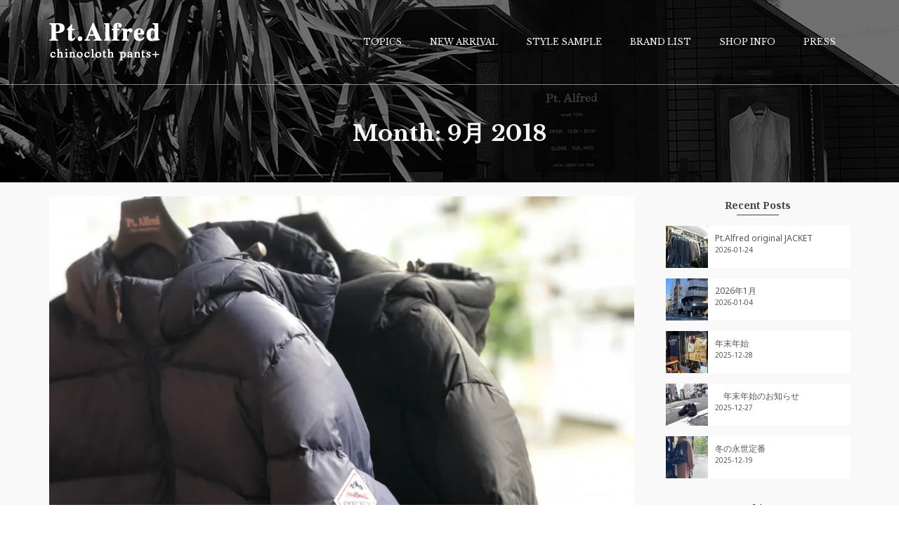

--- FILE ---
content_type: text/html; charset=UTF-8
request_url: http://www.ptalfred.com/2018/09/
body_size: 20861
content:
<!DOCTYPE html>
<!--[if lt IE 7]>      <html class="no-js lt-ie9 lt-ie8 lt-ie7" lang="ja" itemscope="itemscope" itemtype="http://schema.org/WebPage"> <![endif]-->
<!--[if IE 7]>         <html class="no-js lt-ie9 lt-ie8" lang="ja" itemscope="itemscope" itemtype="http://schema.org/WebPage"> <![endif]-->
<!--[if IE 8]>         <html class="no-js lt-ie9" lang="ja" itemscope="itemscope" itemtype="http://schema.org/WebPage"> <![endif]-->
<!--[if gt IE 8]><!--> <html class="no-js" lang="ja" itemscope="itemscope" itemtype="http://schema.org/WebPage"> <!--<![endif]-->
<head>
  <meta charset="UTF-8">
  <meta name="viewport" content="width=device-width, initial-scale=1.0">
  <title>2018年9月 &#8211; Pt.Alfred</title>
<meta name='robots' content='max-image-preview:large' />
<link rel='dns-prefetch' href='//stats.wp.com' />
<link rel='dns-prefetch' href='//maxcdn.bootstrapcdn.com' />
<link rel='dns-prefetch' href='//fonts.googleapis.com' />
<link rel='dns-prefetch' href='//v0.wordpress.com' />
<link rel='dns-prefetch' href='//i0.wp.com' />
<link rel="alternate" type="application/rss+xml" title="Pt.Alfred &raquo; フィード" href="http://www.ptalfred.com/feed/" />
<link rel="alternate" type="application/rss+xml" title="Pt.Alfred &raquo; コメントフィード" href="http://www.ptalfred.com/comments/feed/" />
<script type="text/javascript">
window._wpemojiSettings = {"baseUrl":"https:\/\/s.w.org\/images\/core\/emoji\/14.0.0\/72x72\/","ext":".png","svgUrl":"https:\/\/s.w.org\/images\/core\/emoji\/14.0.0\/svg\/","svgExt":".svg","source":{"concatemoji":"http:\/\/www.ptalfred.com\/wp-includes\/js\/wp-emoji-release.min.js?ver=6.1.9"}};
/*! This file is auto-generated */
!function(e,a,t){var n,r,o,i=a.createElement("canvas"),p=i.getContext&&i.getContext("2d");function s(e,t){var a=String.fromCharCode,e=(p.clearRect(0,0,i.width,i.height),p.fillText(a.apply(this,e),0,0),i.toDataURL());return p.clearRect(0,0,i.width,i.height),p.fillText(a.apply(this,t),0,0),e===i.toDataURL()}function c(e){var t=a.createElement("script");t.src=e,t.defer=t.type="text/javascript",a.getElementsByTagName("head")[0].appendChild(t)}for(o=Array("flag","emoji"),t.supports={everything:!0,everythingExceptFlag:!0},r=0;r<o.length;r++)t.supports[o[r]]=function(e){if(p&&p.fillText)switch(p.textBaseline="top",p.font="600 32px Arial",e){case"flag":return s([127987,65039,8205,9895,65039],[127987,65039,8203,9895,65039])?!1:!s([55356,56826,55356,56819],[55356,56826,8203,55356,56819])&&!s([55356,57332,56128,56423,56128,56418,56128,56421,56128,56430,56128,56423,56128,56447],[55356,57332,8203,56128,56423,8203,56128,56418,8203,56128,56421,8203,56128,56430,8203,56128,56423,8203,56128,56447]);case"emoji":return!s([129777,127995,8205,129778,127999],[129777,127995,8203,129778,127999])}return!1}(o[r]),t.supports.everything=t.supports.everything&&t.supports[o[r]],"flag"!==o[r]&&(t.supports.everythingExceptFlag=t.supports.everythingExceptFlag&&t.supports[o[r]]);t.supports.everythingExceptFlag=t.supports.everythingExceptFlag&&!t.supports.flag,t.DOMReady=!1,t.readyCallback=function(){t.DOMReady=!0},t.supports.everything||(n=function(){t.readyCallback()},a.addEventListener?(a.addEventListener("DOMContentLoaded",n,!1),e.addEventListener("load",n,!1)):(e.attachEvent("onload",n),a.attachEvent("onreadystatechange",function(){"complete"===a.readyState&&t.readyCallback()})),(e=t.source||{}).concatemoji?c(e.concatemoji):e.wpemoji&&e.twemoji&&(c(e.twemoji),c(e.wpemoji)))}(window,document,window._wpemojiSettings);
</script>
<style type="text/css">
img.wp-smiley,
img.emoji {
	display: inline !important;
	border: none !important;
	box-shadow: none !important;
	height: 1em !important;
	width: 1em !important;
	margin: 0 0.07em !important;
	vertical-align: -0.1em !important;
	background: none !important;
	padding: 0 !important;
}
</style>
	<link rel='stylesheet' id='sbi_styles-css' href='http://www.ptalfred.com/wp-content/plugins/instagram-feed/css/sbi-styles.min.css?ver=6.10.0' type='text/css' media='all' />
<link rel='stylesheet' id='wp-block-library-css' href='http://www.ptalfred.com/wp-includes/css/dist/block-library/style.min.css?ver=6.1.9' type='text/css' media='all' />
<style id='wp-block-library-inline-css' type='text/css'>
.has-text-align-justify{text-align:justify;}
</style>
<link rel='stylesheet' id='jetpack-videopress-video-block-view-css' href='http://www.ptalfred.com/wp-content/plugins/jetpack/jetpack_vendor/automattic/jetpack-videopress/build/block-editor/blocks/video/view.css?minify=false&#038;ver=34ae973733627b74a14e' type='text/css' media='all' />
<link rel='stylesheet' id='mediaelement-css' href='http://www.ptalfred.com/wp-includes/js/mediaelement/mediaelementplayer-legacy.min.css?ver=4.2.17' type='text/css' media='all' />
<link rel='stylesheet' id='wp-mediaelement-css' href='http://www.ptalfred.com/wp-includes/js/mediaelement/wp-mediaelement.min.css?ver=6.1.9' type='text/css' media='all' />
<link rel='stylesheet' id='classic-theme-styles-css' href='http://www.ptalfred.com/wp-includes/css/classic-themes.min.css?ver=1' type='text/css' media='all' />
<style id='global-styles-inline-css' type='text/css'>
body{--wp--preset--color--black: #000;--wp--preset--color--cyan-bluish-gray: #abb8c3;--wp--preset--color--white: #fff;--wp--preset--color--pale-pink: #f78da7;--wp--preset--color--vivid-red: #cf2e2e;--wp--preset--color--luminous-vivid-orange: #ff6900;--wp--preset--color--luminous-vivid-amber: #fcb900;--wp--preset--color--light-green-cyan: #7bdcb5;--wp--preset--color--vivid-green-cyan: #00d084;--wp--preset--color--pale-cyan-blue: #8ed1fc;--wp--preset--color--vivid-cyan-blue: #0693e3;--wp--preset--color--vivid-purple: #9b51e0;--wp--preset--color--pinnacle-primary: #6b6b6b;--wp--preset--color--pinnacle-primary-light: #b5b5b5;--wp--preset--color--very-light-gray: #eee;--wp--preset--color--very-dark-gray: #444;--wp--preset--gradient--vivid-cyan-blue-to-vivid-purple: linear-gradient(135deg,rgba(6,147,227,1) 0%,rgb(155,81,224) 100%);--wp--preset--gradient--light-green-cyan-to-vivid-green-cyan: linear-gradient(135deg,rgb(122,220,180) 0%,rgb(0,208,130) 100%);--wp--preset--gradient--luminous-vivid-amber-to-luminous-vivid-orange: linear-gradient(135deg,rgba(252,185,0,1) 0%,rgba(255,105,0,1) 100%);--wp--preset--gradient--luminous-vivid-orange-to-vivid-red: linear-gradient(135deg,rgba(255,105,0,1) 0%,rgb(207,46,46) 100%);--wp--preset--gradient--very-light-gray-to-cyan-bluish-gray: linear-gradient(135deg,rgb(238,238,238) 0%,rgb(169,184,195) 100%);--wp--preset--gradient--cool-to-warm-spectrum: linear-gradient(135deg,rgb(74,234,220) 0%,rgb(151,120,209) 20%,rgb(207,42,186) 40%,rgb(238,44,130) 60%,rgb(251,105,98) 80%,rgb(254,248,76) 100%);--wp--preset--gradient--blush-light-purple: linear-gradient(135deg,rgb(255,206,236) 0%,rgb(152,150,240) 100%);--wp--preset--gradient--blush-bordeaux: linear-gradient(135deg,rgb(254,205,165) 0%,rgb(254,45,45) 50%,rgb(107,0,62) 100%);--wp--preset--gradient--luminous-dusk: linear-gradient(135deg,rgb(255,203,112) 0%,rgb(199,81,192) 50%,rgb(65,88,208) 100%);--wp--preset--gradient--pale-ocean: linear-gradient(135deg,rgb(255,245,203) 0%,rgb(182,227,212) 50%,rgb(51,167,181) 100%);--wp--preset--gradient--electric-grass: linear-gradient(135deg,rgb(202,248,128) 0%,rgb(113,206,126) 100%);--wp--preset--gradient--midnight: linear-gradient(135deg,rgb(2,3,129) 0%,rgb(40,116,252) 100%);--wp--preset--duotone--dark-grayscale: url('#wp-duotone-dark-grayscale');--wp--preset--duotone--grayscale: url('#wp-duotone-grayscale');--wp--preset--duotone--purple-yellow: url('#wp-duotone-purple-yellow');--wp--preset--duotone--blue-red: url('#wp-duotone-blue-red');--wp--preset--duotone--midnight: url('#wp-duotone-midnight');--wp--preset--duotone--magenta-yellow: url('#wp-duotone-magenta-yellow');--wp--preset--duotone--purple-green: url('#wp-duotone-purple-green');--wp--preset--duotone--blue-orange: url('#wp-duotone-blue-orange');--wp--preset--font-size--small: 13px;--wp--preset--font-size--medium: 20px;--wp--preset--font-size--large: 36px;--wp--preset--font-size--x-large: 42px;--wp--preset--spacing--20: 0.44rem;--wp--preset--spacing--30: 0.67rem;--wp--preset--spacing--40: 1rem;--wp--preset--spacing--50: 1.5rem;--wp--preset--spacing--60: 2.25rem;--wp--preset--spacing--70: 3.38rem;--wp--preset--spacing--80: 5.06rem;}:where(.is-layout-flex){gap: 0.5em;}body .is-layout-flow > .alignleft{float: left;margin-inline-start: 0;margin-inline-end: 2em;}body .is-layout-flow > .alignright{float: right;margin-inline-start: 2em;margin-inline-end: 0;}body .is-layout-flow > .aligncenter{margin-left: auto !important;margin-right: auto !important;}body .is-layout-constrained > .alignleft{float: left;margin-inline-start: 0;margin-inline-end: 2em;}body .is-layout-constrained > .alignright{float: right;margin-inline-start: 2em;margin-inline-end: 0;}body .is-layout-constrained > .aligncenter{margin-left: auto !important;margin-right: auto !important;}body .is-layout-constrained > :where(:not(.alignleft):not(.alignright):not(.alignfull)){max-width: var(--wp--style--global--content-size);margin-left: auto !important;margin-right: auto !important;}body .is-layout-constrained > .alignwide{max-width: var(--wp--style--global--wide-size);}body .is-layout-flex{display: flex;}body .is-layout-flex{flex-wrap: wrap;align-items: center;}body .is-layout-flex > *{margin: 0;}:where(.wp-block-columns.is-layout-flex){gap: 2em;}.has-black-color{color: var(--wp--preset--color--black) !important;}.has-cyan-bluish-gray-color{color: var(--wp--preset--color--cyan-bluish-gray) !important;}.has-white-color{color: var(--wp--preset--color--white) !important;}.has-pale-pink-color{color: var(--wp--preset--color--pale-pink) !important;}.has-vivid-red-color{color: var(--wp--preset--color--vivid-red) !important;}.has-luminous-vivid-orange-color{color: var(--wp--preset--color--luminous-vivid-orange) !important;}.has-luminous-vivid-amber-color{color: var(--wp--preset--color--luminous-vivid-amber) !important;}.has-light-green-cyan-color{color: var(--wp--preset--color--light-green-cyan) !important;}.has-vivid-green-cyan-color{color: var(--wp--preset--color--vivid-green-cyan) !important;}.has-pale-cyan-blue-color{color: var(--wp--preset--color--pale-cyan-blue) !important;}.has-vivid-cyan-blue-color{color: var(--wp--preset--color--vivid-cyan-blue) !important;}.has-vivid-purple-color{color: var(--wp--preset--color--vivid-purple) !important;}.has-black-background-color{background-color: var(--wp--preset--color--black) !important;}.has-cyan-bluish-gray-background-color{background-color: var(--wp--preset--color--cyan-bluish-gray) !important;}.has-white-background-color{background-color: var(--wp--preset--color--white) !important;}.has-pale-pink-background-color{background-color: var(--wp--preset--color--pale-pink) !important;}.has-vivid-red-background-color{background-color: var(--wp--preset--color--vivid-red) !important;}.has-luminous-vivid-orange-background-color{background-color: var(--wp--preset--color--luminous-vivid-orange) !important;}.has-luminous-vivid-amber-background-color{background-color: var(--wp--preset--color--luminous-vivid-amber) !important;}.has-light-green-cyan-background-color{background-color: var(--wp--preset--color--light-green-cyan) !important;}.has-vivid-green-cyan-background-color{background-color: var(--wp--preset--color--vivid-green-cyan) !important;}.has-pale-cyan-blue-background-color{background-color: var(--wp--preset--color--pale-cyan-blue) !important;}.has-vivid-cyan-blue-background-color{background-color: var(--wp--preset--color--vivid-cyan-blue) !important;}.has-vivid-purple-background-color{background-color: var(--wp--preset--color--vivid-purple) !important;}.has-black-border-color{border-color: var(--wp--preset--color--black) !important;}.has-cyan-bluish-gray-border-color{border-color: var(--wp--preset--color--cyan-bluish-gray) !important;}.has-white-border-color{border-color: var(--wp--preset--color--white) !important;}.has-pale-pink-border-color{border-color: var(--wp--preset--color--pale-pink) !important;}.has-vivid-red-border-color{border-color: var(--wp--preset--color--vivid-red) !important;}.has-luminous-vivid-orange-border-color{border-color: var(--wp--preset--color--luminous-vivid-orange) !important;}.has-luminous-vivid-amber-border-color{border-color: var(--wp--preset--color--luminous-vivid-amber) !important;}.has-light-green-cyan-border-color{border-color: var(--wp--preset--color--light-green-cyan) !important;}.has-vivid-green-cyan-border-color{border-color: var(--wp--preset--color--vivid-green-cyan) !important;}.has-pale-cyan-blue-border-color{border-color: var(--wp--preset--color--pale-cyan-blue) !important;}.has-vivid-cyan-blue-border-color{border-color: var(--wp--preset--color--vivid-cyan-blue) !important;}.has-vivid-purple-border-color{border-color: var(--wp--preset--color--vivid-purple) !important;}.has-vivid-cyan-blue-to-vivid-purple-gradient-background{background: var(--wp--preset--gradient--vivid-cyan-blue-to-vivid-purple) !important;}.has-light-green-cyan-to-vivid-green-cyan-gradient-background{background: var(--wp--preset--gradient--light-green-cyan-to-vivid-green-cyan) !important;}.has-luminous-vivid-amber-to-luminous-vivid-orange-gradient-background{background: var(--wp--preset--gradient--luminous-vivid-amber-to-luminous-vivid-orange) !important;}.has-luminous-vivid-orange-to-vivid-red-gradient-background{background: var(--wp--preset--gradient--luminous-vivid-orange-to-vivid-red) !important;}.has-very-light-gray-to-cyan-bluish-gray-gradient-background{background: var(--wp--preset--gradient--very-light-gray-to-cyan-bluish-gray) !important;}.has-cool-to-warm-spectrum-gradient-background{background: var(--wp--preset--gradient--cool-to-warm-spectrum) !important;}.has-blush-light-purple-gradient-background{background: var(--wp--preset--gradient--blush-light-purple) !important;}.has-blush-bordeaux-gradient-background{background: var(--wp--preset--gradient--blush-bordeaux) !important;}.has-luminous-dusk-gradient-background{background: var(--wp--preset--gradient--luminous-dusk) !important;}.has-pale-ocean-gradient-background{background: var(--wp--preset--gradient--pale-ocean) !important;}.has-electric-grass-gradient-background{background: var(--wp--preset--gradient--electric-grass) !important;}.has-midnight-gradient-background{background: var(--wp--preset--gradient--midnight) !important;}.has-small-font-size{font-size: var(--wp--preset--font-size--small) !important;}.has-medium-font-size{font-size: var(--wp--preset--font-size--medium) !important;}.has-large-font-size{font-size: var(--wp--preset--font-size--large) !important;}.has-x-large-font-size{font-size: var(--wp--preset--font-size--x-large) !important;}
.wp-block-navigation a:where(:not(.wp-element-button)){color: inherit;}
:where(.wp-block-columns.is-layout-flex){gap: 2em;}
.wp-block-pullquote{font-size: 1.5em;line-height: 1.6;}
</style>
<link rel='stylesheet' id='contact-form-7-css' href='http://www.ptalfred.com/wp-content/plugins/contact-form-7/includes/css/styles.css?ver=5.7.4' type='text/css' media='all' />
<style id='contact-form-7-inline-css' type='text/css'>
.wpcf7 .wpcf7-recaptcha iframe {margin-bottom: 0;}.wpcf7 .wpcf7-recaptcha[data-align="center"] > div {margin: 0 auto;}.wpcf7 .wpcf7-recaptcha[data-align="right"] > div {margin: 0 0 0 auto;}
</style>
<link rel='stylesheet' id='cff-css' href='http://www.ptalfred.com/wp-content/plugins/custom-facebook-feed/assets/css/cff-style.min.css?ver=4.3.4' type='text/css' media='all' />
<link rel='stylesheet' id='sb-font-awesome-css' href='https://maxcdn.bootstrapcdn.com/font-awesome/4.7.0/css/font-awesome.min.css?ver=6.1.9' type='text/css' media='all' />
<link rel='stylesheet' id='pinnacle_theme-css' href='http://www.ptalfred.com/wp-content/themes/pinnacle/assets/css/pinnacle.css?ver=185' type='text/css' media='all' />
<link rel='stylesheet' id='pinnacle_skin-css' href='http://www.ptalfred.com/wp-content/themes/pinnacle/assets/css/skins/default.css' type='text/css' media='all' />
<link rel='stylesheet' id='redux-google-fonts-pinnacle-css' href='http://fonts.googleapis.com/css?family=Raleway%3A700%2C400%7CLibre+Baskerville%3A700%2C400%7CNoto+Serif%3A400%2C700%7CNoto+Sans%3A100%2C200%2C300%2C400%2C500%2C600%2C700%2C800%2C900%2C100italic%2C200italic%2C300italic%2C400italic%2C500italic%2C600italic%2C700italic%2C800italic%2C900italic&#038;subset=latin&#038;ver=6.1.9' type='text/css' media='all' />
<link rel='stylesheet' id='jetpack_css-css' href='http://www.ptalfred.com/wp-content/plugins/jetpack/css/jetpack.css?ver=12.5.1' type='text/css' media='all' />
<script type='text/javascript' src='http://www.ptalfred.com/wp-includes/js/jquery/jquery.min.js?ver=3.6.1' id='jquery-core-js'></script>
<script type='text/javascript' src='http://www.ptalfred.com/wp-includes/js/jquery/jquery-migrate.min.js?ver=3.3.2' id='jquery-migrate-js'></script>
<!--[if lt IE 9]>
<script type='text/javascript' src='http://www.ptalfred.com/wp-content/themes/pinnacle/assets/js/vendor/respond.min.js?ver=6.1.9' id='pinnacle-respond-js'></script>
<![endif]-->
<script type='text/javascript' src='http://www.ptalfred.com/wp-content/themes/pinnacle/assets/js/vendor/modernizr-2.7.0.min.js' id='modernizr-js'></script>
<link rel="https://api.w.org/" href="http://www.ptalfred.com/wp-json/" /><link rel="EditURI" type="application/rsd+xml" title="RSD" href="http://www.ptalfred.com/xmlrpc.php?rsd" />
<link rel="wlwmanifest" type="application/wlwmanifest+xml" href="http://www.ptalfred.com/wp-includes/wlwmanifest.xml" />
<meta name="generator" content="WordPress 6.1.9" />
	<style>img#wpstats{display:none}</style>
		<meta name="bmi-version" content="1.2.7" /><script type="text/javascript">var light_error = "The Image could not be loaded.", light_of = "%curr% of %total%", light_load = "Loading...";</script><style type="text/css">#kad-banner #topbar .topbarsociallinks li a {font-size:14px;}.trans-header #pageheader {padding-top:120px;}.titleclass {background:#ffffff;}.headerfont, .tp-caption, .yith-wcan-list li, .yith-wcan .yith-wcan-reset-navigation, ul.yith-wcan-label li a, .product_item .price {font-family:Libre Baskerville;} 
  .topbarmenu ul li {font-family:Libre Baskerville;}
  #kadbreadcrumbs {font-family:Noto Sans;}a:hover, .has-pinnacle-primary-light-color {color: #b5b5b5;} 
.kad-btn-primary:hover, .login .form-row .button:hover, #payment #place_order:hover, .yith-wcan .yith-wcan-reset-navigation:hover, .widget_shopping_cart_content .checkout:hover, .woocommerce-message .button:hover, #commentform .form-submit #submit:hover, .wpcf7 input.wpcf7-submit:hover, .widget_layered_nav_filters ul li a:hover, table.shop_table td.actions .checkout-button.button:hover, .product_item.hidetheaction:hover .add_to_cart_button, .kad-btn-primary:hover, input[type="submit"].button:hover, .single_add_to_cart_button:hover, .order-actions .button:hover, .woocommerce-message .button:hover,  #kad-top-cart-popup .buttons .button.checkout:hover, #kad-head-cart-popup .buttons .button.checkout:hover, #commentform .form-submit #submit:hover, .checkout-button:hover, #payment #place_order:hover, .widget_shopping_cart_content .checkout:hover, .cart-collaterals .shipping_calculator .button:hover, .yith-wcan .yith-wcan-reset-navigation:hover, .login .form-row .button:hover, .post-password-form input[type="submit"]:hover, table.shop_table td.actions .checkout-button.button:hover .widget_layered_nav ul li.chosen a:hover, .checkout-button:hover, .order-actions .button:hover, input[type="submit"].button:hover, .product_item.hidetheaction:hover .kad_add_to_cart, .product_item.hidetheaction:hover a.button, .post-password-form input[type="submit"]:hover, .return-to-shop a.wc-backward:hover, .has-pinnacle-primary-light-background-color {background: #b5b5b5;}#containerfooter h3, #containerfooter, .footercredits p, .footerclass a, .footernav ul li a, #containerfooter .menu li a, .footerclass h5, .footerclass h2 .footerclass .kadence_social_widget a, .footerclass .widget-title {color:#fcfcfc;}.footerclass .widget-title:after{background: #fcfcfc;}.kt-home-call-to-action {padding:20px 0;}.home-message:hover {background-color:#6b6b6b; background-color: rgba(107, 107, 107, 0.6);}
nav.woocommerce-pagination ul li a:hover, .wp-pagenavi a:hover, .woocommerce-info, .panel-heading .accordion-toggle, .variations .kad_radio_variations label:hover, .variations .kad_radio_variations label.selectedValue,.variations .kad_radio_variations label:hover {border-color: #6b6b6b;}
a, .product_price ins .amount, .price ins .amount, .price ins, .color_primary, .postedinbottom a:hover, .footerclass a:hover, .posttags a:hover, .subhead a:hover, .nav-trigger-case:hover .kad-menu-name, .star-rating, .kad-btn-border-white:hover, .tp-caption .kad-btn-border-white:hover, .woocommerce-info:before, .nav-trigger-case:hover .kad-navbtn, #wp-calendar a, .widget_categories .widget-inner .cat-item a:hover, .widget_archive li a:hover, .widget_nav_menu li a:hover,.widget_recent_entries li a:hover, .widget_pages li a:hover, .product-categories li a:hover, .product-categories li a:hover, .has-pinnacle-primary-color {color: #6b6b6b;}
.widget_price_filter .ui-slider .ui-slider-handle, .product_item .kad_add_to_cart:hover, .product_item a.button:hover, .product_item.hidetheaction:hover .kad_add_to_cart:hover, .kad-btn-primary, html .woocommerce-page .widget_layered_nav ul.yith-wcan-label li a:hover, html .woocommerce-page .widget_layered_nav ul.yith-wcan-label li.chosen a, nav.woocommerce-pagination ul li span.current, nav.woocommerce-pagination ul li a:hover, .product-category.grid_item a:hover h5, .woocommerce-message .button, .widget_layered_nav_filters ul li a, .widget_layered_nav ul li.chosen a, .wpcf7 input.wpcf7-submit, .yith-wcan .yith-wcan-reset-navigation, .panel-heading .accordion-toggle, .nav-tabs li.active, .menu-cart-btn .kt-cart-total, .form-search .search-icon, .product_item .add_to_cart_button:hover, div.product .woocommerce-tabs ul.tabs li.active, #containerfooter .menu li a:hover, .bg_primary, .home-iconmenu .home-icon-item:hover i, .home-iconmenu .home-icon-item:hover h4:after, .home-iconmenu .home-icon-item:hover .kad-btn-primary, p.demo_store, #commentform .form-submit #submit, .kad-hover-bg-primary:hover, .widget_shopping_cart_content .checkout, .product_item.hidetheaction:hover .add_to_cart_button:hover, .product_item.hidetheaction:hover a.button:hover, .productnav a:hover, .kad-btn-primary, .single_add_to_cart_button, #commentform .form-submit #submit, #payment #place_order, .yith-wcan .yith-wcan-reset-navigation, .checkout-button, .widget_shopping_cart_content .checkout, .cart-collaterals .shipping_calculator .button, .login .form-row .button, .order-actions .button, input[type="submit"].button, .post-password-form input[type="submit"], #kad-top-cart-popup .button.checkout, #kad-head-cart-popup .button.checkout, table.shop_table td.actions .checkout-button.button, .select2-container .select2-choice .select2-arrow, .woocommerce span.onsale, span.onsale, .woocommerce #carouselcontainer span.onsale, #filters li a.selected, #filters li a:hover, .p_primarystyle .portfolio-hoverover, .woocommerce-message, .woocommerce-error, a.added_to_cart:hover, .cart-collaterals .cart_totals tr.order-total, .cart-collaterals .shipping_calculator h2 a:hover, .top-menu-cart-btn .kt-cart-total, #topbar ul.sf-menu li a:hover, .topbarmenu ul.sf-menu li.sf-dropdown:hover, .topbarsociallinks li a:hover, #topbar .nav-trigger-case .kad-navbtn:hover, .top-menu-search-btn:hover, .top-search-btn.collapsed:hover, .top-menu-cart-btn:hover, .top-cart-btn.collapsed:hover, .wp-pagenavi .current, .wp-pagenavi a:hover, .login .form-row .button, .post-password-form input[type="submit"], .kad-post-navigation .kad-previous-link a:hover, .kad-post-navigation .kad-next-link a:hover, .select2-results .select2-highlighted, .variations .kad_radio_variations label.selectedValue, #payment #place_order, .checkout-button, input[type="submit"].button, .order-actions .button, .productnav a:hover, #nav-main ul.sf-menu ul li a:hover, #nav-main ul.sf-menu ul li.current-menu-item a, .woocommerce-checkout .chosen-container .chosen-results li.highlighted, .return-to-shop a.wc-backward, .has-pinnacle-primary-background-color {background: #6b6b6b;}@media (-webkit-min-device-pixel-ratio: 2), (min-resolution: 192dpi) {body #kad-banner #logo .kad-standard-logo, .trans-header .is-sticky #kad-banner #logo .kad-standard-logo {background-image: url("http://www.ptalfred.com/wp-content/uploads/2017/06/d7bb4a293fe93ca7349f5ed150665f98.png") !important;} } @media (-webkit-min-device-pixel-ratio: 2), (min-resolution: 192dpi) { .trans-header #kad-banner #logo .kad-standard-logo-tranbg {background-image:url("http://www.ptalfred.com/wp-content/uploads/2017/06/c50ae4638097c0393021da8d5083c45d.png") !important;}}.product_item .product_details h5 {min-height:50px;}@media (max-width: 767px) {#topbar{display:none;}}.kad-hidepostauthortop, .postauthortop {display:none;}.postcommentscount {display:none;}.kad-header-style-basic #nav-main ul.sf-menu > li > a, .kad-header-style-basic #kad-shrinkheader #mobile-nav-trigger a {line-height:120px;}.none-trans-header .nav-trigger-case.collapsed .kad-navbtn, .is-sticky .nav-trigger-case.collapsed .kad-navbtn {color:#444444;}@media (max-width: 767px) {.kad-desktop-slider {display:none;}}/* 特定商取引に関する法律に基づく表示 add 2017/5/28 */
#legal {width: 80%; border-top: 1px solid #eee; border-right: 1px solid #eee; margin: 30px auto;
}

#legal th,#legal td {padding: 10px 15px; vertical-align: top; border-left: 1px solid #eee; border-bottom: 1px solid #eee;}
#legal th {width: 200px; background-color: #fafafa;}
#legal td {text-align: left;}

/* BRAND LIST add 2017/5/28 */
#brandlist,
#privacy,
#contact {width: 80%; margin: 30px auto;}


/*テーブルを親要素の幅いっぱいに伸ばす*/
.table-res-form {
    width: 100%;
}

/*thとtd内の余白指定*/
.table-res-form th, .table-res-form td {
    padding: 1em;
}
/*th（項目欄）は30%幅、テキストを右寄せ*/
.table-res-form th {
    width: 30%;
    text-align: right;
}
/*「必須」部分のスタイリング*/
.table-res-form .requied {
    font-size: 0.8em;
    color: #FFF;
    display: inline-block;
    padding: 0.3em 0.5em 0.2em;
    background: red;
    border-radius: 2px;
}
 
/*ここから768px以下の指定*/
@media only screen and (max-width: 768px) {
     
#contact {width: 100%; margin: 30px 0;}

.table-res-form {
    width: 100%;
}

/*thとtdをブロック化して幅100％にして、縦積み*/e
   .table-res-form td {
       max-width: 100%;
        display: block;
    }
/*th（項目名）欄の不要な余白削除・テキスト左寄せ*/
    .table-res-form th {
        padding-bottom: 0;
        text-align: left;
    }
　/*不要な最終行の左のthを非表示にする*/
    .table-res-form .empty {
        display: none;
    }
}
 
/*ここまで768px以下の指定---終わり*/
 
/*ここから入力欄のスタイル指定*/
/*各入力フォームスタイリング*/
.table-res-form input[type="text"], input[type="email"], textarea {
    border: 1px #eee solid;
    padding: 0.5em;
    border-radius: 5px;
    margin-bottom: 0.5em;
    max-width: 80%;
}
/*入力欄にフォーカスしたら変化*/
.table-res-form input[type="text"]:focus, textarea:focus {
    background: #f1f1f1;
    box-shadow: 0 0 1px 0 rgba(0, 0, 0, 0.5);
}
/*送信ボタンスタイリング*/
.table-res-form input[type="submit"] {
    border: 1px #89BDDE solid;
    padding: 0.5em 16em;
    border-radius: 5px;
    background: #4C9ED9;
    color: #fff;
    box-shadow: 0 0 1px 0 rgba(0, 0, 0, 0.5);
    font-weight: bold;
}
/*送信ボタン・マウスオーバー時スタイリング*/
.table-res-form input[type="submit"]:hover {
    background: #006599;
    box-shadow: none;
}



/* Contact Form7 add 2020/04/27 */
#contact {text-align:center;}

.contact7 {
	max-width: 100%;
	margin: 0 auto;
	box-sizing: border-box;
}
.contact7 dd {
	margin: 0 0 30px 0;
	text-align: left;
}
.contact7 dt {
	font-weight: normal;
	text-align: left;
	margin-bottom: 30px;
}

/* 必須マーク */
.contact7 .must {
	background: #FF1A00;
}

/* 任意マーク */
.contact7 .optional {
	background: #999;
}

.contact7 .must,
.contact7 .optional {
	color: #FFF;
	border-radius: 3px;
	font-size: 10px;
	margin-left: 10px;
	padding: 5px 10px;
	letter-spacing: 2px;
}
.btn_contact7 {
	text-align: center;
}
.btn_contact7 input {
	width: 70%;
	background-color: #005513;
	color: #FFF;
	font-size: 1.1em;
	font-weight: bold;
	letter-spacing: 0.2em;
	border: 1px solid #005513;
	-webkit-transition: 0.3s;
	-moz-transition: 0.3s;
	-o-transition: 0.3s;
	-ms-transition: 0.3s;
	transition: 0.3s;	
}
.btn_contact7 input:hover {
	background-color: #FFF;
	color: #005513; 
}
@media screen and (min-width: 768px) {
.contact7 dt {
	float: left;
	clear: left;
	width: 30%;
	padding: 5px 10px 5px;
	}
	
.contact7 dd {
	margin-left: 35%;
	}

.btn_contact7 input {
	width: 70%;
	background-color: #005513;
	color: #FFF;
	font-size: 1.1em;
	font-weight: bold;
	letter-spacing: 0.2em;
	border: 1px solid #005513;
	-webkit-transition: 0.3s;
	-moz-transition: 0.3s;
	-o-transition: 0.3s;
	-ms-transition: 0.3s;
	transition: 0.3s;	
}
.btn_contact7 input:hover {
	background-color: #FFF;
	color: #005513; 
}
}</style>
<!-- BEGIN: WP Social Bookmarking Light HEAD --><script>
    (function (d, s, id) {
        var js, fjs = d.getElementsByTagName(s)[0];
        if (d.getElementById(id)) return;
        js = d.createElement(s);
        js.id = id;
        js.src = "//connect.facebook.net/en_US/sdk.js#xfbml=1&version=v2.7";
        fjs.parentNode.insertBefore(js, fjs);
    }(document, 'script', 'facebook-jssdk'));
</script>
<style type="text/css">.wp_social_bookmarking_light{
    border: 0 !important;
    padding: 10px 0 20px 0 !important;
    margin: 0 !important;
}
.wp_social_bookmarking_light div{
    float: left !important;
    border: 0 !important;
    padding: 0 !important;
    margin: 0 5px 0px 0 !important;
    min-height: 30px !important;
    line-height: 18px !important;
    text-indent: 0 !important;
}
.wp_social_bookmarking_light img{
    border: 0 !important;
    padding: 0;
    margin: 0;
    vertical-align: top !important;
}
.wp_social_bookmarking_light_clear{
    clear: both !important;
}
#fb-root{
    display: none;
}
.wsbl_twitter{
    width: 100px;
}
.wsbl_facebook_like iframe{
    max-width: none !important;
}
.wsbl_pinterest a{
    border: 0px !important;
}
</style>
<!-- END: WP Social Bookmarking Light HEAD -->

<!-- Jetpack Open Graph Tags -->
<meta property="og:type" content="website" />
<meta property="og:title" content="2018年9月 &#8211; Pt.Alfred" />
<meta property="og:site_name" content="Pt.Alfred" />
<meta property="og:image" content="https://i0.wp.com/www.ptalfred.com/wp-content/uploads/2017/06/cropped-favicon_32.png?fit=512%2C512" />
<meta property="og:image:width" content="512" />
<meta property="og:image:height" content="512" />
<meta property="og:image:alt" content="" />
<meta property="og:locale" content="ja_JP" />

<!-- End Jetpack Open Graph Tags -->
<link rel="icon" href="https://i0.wp.com/www.ptalfred.com/wp-content/uploads/2017/06/cropped-favicon_32.png?fit=32%2C32" sizes="32x32" />
<link rel="icon" href="https://i0.wp.com/www.ptalfred.com/wp-content/uploads/2017/06/cropped-favicon_32.png?fit=192%2C192" sizes="192x192" />
<link rel="apple-touch-icon" href="https://i0.wp.com/www.ptalfred.com/wp-content/uploads/2017/06/cropped-favicon_32.png?fit=180%2C180" />
<meta name="msapplication-TileImage" content="https://i0.wp.com/www.ptalfred.com/wp-content/uploads/2017/06/cropped-favicon_32.png?fit=270%2C270" />
<style type="text/css" title="dynamic-css" class="options-output">.kad-primary-nav ul.sf-menu a,.nav-trigger-case.collapsed .kad-navbtn{color:#f9f9f9;}.sticky-wrapper #logo a.brand, .trans-header #logo a.brand{color:#ffffff;}.is-sticky header #logo a.brand,.logofont,.none-trans-header header #logo a.brand,header #logo a.brand{font-family:'Times New Roman', Times,serif;font-weight:400;font-style:normal;color:#444444;font-size:42px;}.titleclass{background-color:#ffffff;background-image:url('http://www.ptalfred.com/wp-content/uploads/2017/05/IMG_4567_2-1.jpg');}.titleclass h1{color:#f7f7f7;}.titleclass .subtitle{color:#f7f7f7;}.home-iconmenu .home-icon-item i{color:#282828;}.product_item .product_details h5, .product-category.grid_item a h5{font-family:Raleway;line-height:20px;font-weight:700;font-style:normal;font-size:15px;}.contentclass{background-color:#f9f9f9;}.topclass{background-color:transparent;}.kad-primary-nav > ul{background-color:transparent;background-repeat:inherit;background-size:inherit;background-attachment:fixed;background-position:center top;}.postclass{background-color:#ffffff;}.footerclass{background-color:#444444;}body{background-color:#ffffff;}h1{font-family:"Libre Baskerville";line-height:50px;font-weight:700;font-style:normal;font-size:32px;}h2{font-family:"Libre Baskerville";line-height:40px;font-weight:400;font-style:normal;font-size:24px;}h3{font-family:"Libre Baskerville";line-height:30px;font-weight:400;font-style:normal;font-size:20px;}h4{font-family:"Noto Serif";line-height:28px;font-weight:400;font-style:normal;font-size:14px;}h5{font-family:"Noto Serif";line-height:26px;font-weight:700;font-style:normal;font-size:14px;}.subtitle{font-family:"Noto Serif";line-height:22px;font-weight:400;font-style:normal;font-size:12px;}body{font-family:"Noto Sans";line-height:24px;font-weight:400;font-style:normal;font-size:12px;}.is-sticky .kad-primary-nav ul.sf-menu a, ul.sf-menu a, .none-trans-header .kad-primary-nav ul.sf-menu a{font-family:"Libre Baskerville";font-weight:400;font-style:normal;color:#444444;font-size:12px;}.kad-nav-inner .kad-mnav, .kad-mobile-nav .kad-nav-inner li a, .kad-mobile-nav .kad-nav-inner li .kad-submenu-accordion{font-family:"Noto Serif";line-height:20px;font-weight:400;font-style:normal;font-size:16px;}#topbar ul.sf-menu > li > a, #topbar .top-menu-cart-btn, #topbar .top-menu-search-btn, #topbar .nav-trigger-case .kad-navbtn, #topbar .topbarsociallinks li a{font-family:Raleway;font-weight:400;font-style:normal;font-size:11px;}</style></head>
	<body class="archive date wp-embed-responsive wide trans-header not_ie" >
				<svg xmlns="http://www.w3.org/2000/svg" viewBox="0 0 0 0" width="0" height="0" focusable="false" role="none" style="visibility: hidden; position: absolute; left: -9999px; overflow: hidden;" ><defs><filter id="wp-duotone-dark-grayscale"><feColorMatrix color-interpolation-filters="sRGB" type="matrix" values=" .299 .587 .114 0 0 .299 .587 .114 0 0 .299 .587 .114 0 0 .299 .587 .114 0 0 " /><feComponentTransfer color-interpolation-filters="sRGB" ><feFuncR type="table" tableValues="0 0.49803921568627" /><feFuncG type="table" tableValues="0 0.49803921568627" /><feFuncB type="table" tableValues="0 0.49803921568627" /><feFuncA type="table" tableValues="1 1" /></feComponentTransfer><feComposite in2="SourceGraphic" operator="in" /></filter></defs></svg><svg xmlns="http://www.w3.org/2000/svg" viewBox="0 0 0 0" width="0" height="0" focusable="false" role="none" style="visibility: hidden; position: absolute; left: -9999px; overflow: hidden;" ><defs><filter id="wp-duotone-grayscale"><feColorMatrix color-interpolation-filters="sRGB" type="matrix" values=" .299 .587 .114 0 0 .299 .587 .114 0 0 .299 .587 .114 0 0 .299 .587 .114 0 0 " /><feComponentTransfer color-interpolation-filters="sRGB" ><feFuncR type="table" tableValues="0 1" /><feFuncG type="table" tableValues="0 1" /><feFuncB type="table" tableValues="0 1" /><feFuncA type="table" tableValues="1 1" /></feComponentTransfer><feComposite in2="SourceGraphic" operator="in" /></filter></defs></svg><svg xmlns="http://www.w3.org/2000/svg" viewBox="0 0 0 0" width="0" height="0" focusable="false" role="none" style="visibility: hidden; position: absolute; left: -9999px; overflow: hidden;" ><defs><filter id="wp-duotone-purple-yellow"><feColorMatrix color-interpolation-filters="sRGB" type="matrix" values=" .299 .587 .114 0 0 .299 .587 .114 0 0 .299 .587 .114 0 0 .299 .587 .114 0 0 " /><feComponentTransfer color-interpolation-filters="sRGB" ><feFuncR type="table" tableValues="0.54901960784314 0.98823529411765" /><feFuncG type="table" tableValues="0 1" /><feFuncB type="table" tableValues="0.71764705882353 0.25490196078431" /><feFuncA type="table" tableValues="1 1" /></feComponentTransfer><feComposite in2="SourceGraphic" operator="in" /></filter></defs></svg><svg xmlns="http://www.w3.org/2000/svg" viewBox="0 0 0 0" width="0" height="0" focusable="false" role="none" style="visibility: hidden; position: absolute; left: -9999px; overflow: hidden;" ><defs><filter id="wp-duotone-blue-red"><feColorMatrix color-interpolation-filters="sRGB" type="matrix" values=" .299 .587 .114 0 0 .299 .587 .114 0 0 .299 .587 .114 0 0 .299 .587 .114 0 0 " /><feComponentTransfer color-interpolation-filters="sRGB" ><feFuncR type="table" tableValues="0 1" /><feFuncG type="table" tableValues="0 0.27843137254902" /><feFuncB type="table" tableValues="0.5921568627451 0.27843137254902" /><feFuncA type="table" tableValues="1 1" /></feComponentTransfer><feComposite in2="SourceGraphic" operator="in" /></filter></defs></svg><svg xmlns="http://www.w3.org/2000/svg" viewBox="0 0 0 0" width="0" height="0" focusable="false" role="none" style="visibility: hidden; position: absolute; left: -9999px; overflow: hidden;" ><defs><filter id="wp-duotone-midnight"><feColorMatrix color-interpolation-filters="sRGB" type="matrix" values=" .299 .587 .114 0 0 .299 .587 .114 0 0 .299 .587 .114 0 0 .299 .587 .114 0 0 " /><feComponentTransfer color-interpolation-filters="sRGB" ><feFuncR type="table" tableValues="0 0" /><feFuncG type="table" tableValues="0 0.64705882352941" /><feFuncB type="table" tableValues="0 1" /><feFuncA type="table" tableValues="1 1" /></feComponentTransfer><feComposite in2="SourceGraphic" operator="in" /></filter></defs></svg><svg xmlns="http://www.w3.org/2000/svg" viewBox="0 0 0 0" width="0" height="0" focusable="false" role="none" style="visibility: hidden; position: absolute; left: -9999px; overflow: hidden;" ><defs><filter id="wp-duotone-magenta-yellow"><feColorMatrix color-interpolation-filters="sRGB" type="matrix" values=" .299 .587 .114 0 0 .299 .587 .114 0 0 .299 .587 .114 0 0 .299 .587 .114 0 0 " /><feComponentTransfer color-interpolation-filters="sRGB" ><feFuncR type="table" tableValues="0.78039215686275 1" /><feFuncG type="table" tableValues="0 0.94901960784314" /><feFuncB type="table" tableValues="0.35294117647059 0.47058823529412" /><feFuncA type="table" tableValues="1 1" /></feComponentTransfer><feComposite in2="SourceGraphic" operator="in" /></filter></defs></svg><svg xmlns="http://www.w3.org/2000/svg" viewBox="0 0 0 0" width="0" height="0" focusable="false" role="none" style="visibility: hidden; position: absolute; left: -9999px; overflow: hidden;" ><defs><filter id="wp-duotone-purple-green"><feColorMatrix color-interpolation-filters="sRGB" type="matrix" values=" .299 .587 .114 0 0 .299 .587 .114 0 0 .299 .587 .114 0 0 .299 .587 .114 0 0 " /><feComponentTransfer color-interpolation-filters="sRGB" ><feFuncR type="table" tableValues="0.65098039215686 0.40392156862745" /><feFuncG type="table" tableValues="0 1" /><feFuncB type="table" tableValues="0.44705882352941 0.4" /><feFuncA type="table" tableValues="1 1" /></feComponentTransfer><feComposite in2="SourceGraphic" operator="in" /></filter></defs></svg><svg xmlns="http://www.w3.org/2000/svg" viewBox="0 0 0 0" width="0" height="0" focusable="false" role="none" style="visibility: hidden; position: absolute; left: -9999px; overflow: hidden;" ><defs><filter id="wp-duotone-blue-orange"><feColorMatrix color-interpolation-filters="sRGB" type="matrix" values=" .299 .587 .114 0 0 .299 .587 .114 0 0 .299 .587 .114 0 0 .299 .587 .114 0 0 " /><feComponentTransfer color-interpolation-filters="sRGB" ><feFuncR type="table" tableValues="0.098039215686275 1" /><feFuncG type="table" tableValues="0 0.66274509803922" /><feFuncB type="table" tableValues="0.84705882352941 0.41960784313725" /><feFuncA type="table" tableValues="1 1" /></feComponentTransfer><feComposite in2="SourceGraphic" operator="in" /></filter></defs></svg>		<div id="wrapper" class="container">
		  	<header id="kad-banner" class="banner headerclass kad-header-style-basic" data-pageheaderbg="1" data-header-base-height="120">
  <div id="kad-shrinkheader" class="container" style="height:120px; line-height:120px;">
    <div class="row">
      <div class="col-md-4 col-sm-8 col-ss-10 clearfix kad-header-left">
        <div id="logo" class="logocase">
          <a class="brand logofont" style="height:120px; line-height:120px; display:block;" href="http://www.ptalfred.com">
             
            <div id="thelogo" style="height:120px; line-height:120px;">
                <div style="background-image: url('http://www.ptalfred.com/wp-content/uploads/2017/06/logo_ptalfred_g.png'); max-height:120px; height:56px; width:159px;" class="kad-standard-logo kad-lg"></div>
                     
                        <div style="background-image: url('http://www.ptalfred.com/wp-content/uploads/2017/06/logo_ptalfred_w.png'); max-height:120px; height:56px; width:159px;" class="kad-lg kad-standard-logo-tranbg"></div> 
                                </div> 
                      </a>
        </div> <!-- Close #logo -->
      </div><!-- close col -->
      <div class="col-md-8 col-sm-4 col-ss-2 kad-header-right">
                    <nav id="nav-main" class="clearfix kad-primary-nav">
                <ul id="menu-header-menu" class="sf-menu"><li  class="menu-topics"><a href="http://www.ptalfred.com/topics/"><span>TOPICS</span></a></li>
<li  class="menu-new-arrival"><a href="http://www.ptalfred.com/new-arrival/"><span>NEW ARRIVAL</span></a></li>
<li  class="menu-style-sample"><a href="http://www.ptalfred.com/style-sample/"><span>STYLE SAMPLE</span></a></li>
<li  class="menu-brand-list"><a href="http://www.ptalfred.com/brand-list/"><span>BRAND LIST</span></a></li>
<li  class="menu-shop-info"><a href="http://www.ptalfred.com/shop-info/"><span>SHOP INFO</span></a></li>
<li  class="menu-press"><a href="http://www.ptalfred.com/press/"><span>PRESS</span></a></li>
</ul>            </nav> 
            <div id="mobile-nav-trigger" class="nav-trigger">
              <a class="nav-trigger-case collapsed" data-toggle="collapse" rel="nofollow" data-target=".mobile_menu_collapse">
                <div class="kad-navbtn mobileclass clearfix"><i class="icon-reorder"></i></div>
              </a>
            </div>
              </div> <!-- Close col -->       
    </div> <!-- Close Row -->
  </div> <!-- Close Container -->
    <div class="container">
      <div id="kad-mobile-nav" class="kad-mobile-nav">
          <div class="kad-nav-inner mobileclass">
              <div id="mobile_menu_collapse" class="kad-nav-collapse collapse mobile_menu_collapse">
                  <ul id="menu-header-menu-1" class="kad-mnav"><li  class="menu-topics menu-item-134"><a href="http://www.ptalfred.com/topics/">TOPICS</a></li>
<li  class="menu-newarrival menu-item-92"><a href="http://www.ptalfred.com/new-arrival/">NEW ARRIVAL</a></li>
<li  class="menu-stylesample menu-item-93"><a href="http://www.ptalfred.com/style-sample/">STYLE SAMPLE</a></li>
<li  class="menu-brandlist menu-item-48"><a href="http://www.ptalfred.com/brand-list/">BRAND LIST</a></li>
<li  class="menu-shopinfo menu-item-54"><a href="http://www.ptalfred.com/shop-info/">SHOP INFO</a></li>
<li  class="menu-press menu-item-479"><a href="http://www.ptalfred.com/press/">PRESS</a></li>
</ul>              </div>
          </div>
      </div>
  </div> <!-- Close Container -->
   
</header>			<div class="wrap contentclass" role="document">	<div id="pageheader" class="titleclass">
		<div class="header-color-overlay"></div>
		<div class="container">
			<div class="page-header">
				<div class="row">
					<div class="col-md-12">
						<h1 class="kad-page-title entry-title" itemprop="name headline">Month: 9月 2018</h1>
											</div>
				</div>
			</div>
		</div><!--container-->
	</div><!--titleclass-->
          <div id="content" class="container">
            <div class="row">
              <div class="main col-lg-9 col-md-8 kt-sidebar  postlist " role="main">

                
                <article id="post-2002" class="kad_blog_item postclass kad-animation post-2002 post type-post status-publish format-standard has-post-thumbnail hentry category-new-arrival tag-pyrenex" data-animation="fade-in" data-delay="0">
	<div class="row">
						<div class="col-md-12">
					<div class="imghoverclass img-margin-center" >
						<a href="http://www.ptalfred.com/2018/09/30/%e3%81%82%e3%81%a3%e3%81%a8%e3%81%84%e3%81%86%e9%96%93%e3%81%ae%e5%86%ac%e6%94%af%e5%ba%a6/" title="あっという間の冬支度">
							<img src="https://i0.wp.com/www.ptalfred.com/wp-content/uploads/2018/09/IMG_4579.jpg?fit=4032%2C3024&#038;resize=848%2C636" alt="あっという間の冬支度" class="iconhover" width="848" height="" srcset="https://i0.wp.com/www.ptalfred.com/wp-content/uploads/2018/09/IMG_4579.jpg?w=4032 4032w, https://i0.wp.com/www.ptalfred.com/wp-content/uploads/2018/09/IMG_4579.jpg?resize=300%2C225 300w, https://i0.wp.com/www.ptalfred.com/wp-content/uploads/2018/09/IMG_4579.jpg?resize=768%2C576 768w, https://i0.wp.com/www.ptalfred.com/wp-content/uploads/2018/09/IMG_4579.jpg?resize=1024%2C768 1024w, https://i0.wp.com/www.ptalfred.com/wp-content/uploads/2018/09/IMG_4579.jpg?w=1880 1880w, https://i0.wp.com/www.ptalfred.com/wp-content/uploads/2018/09/IMG_4579.jpg?w=2820 2820w" sizes="(max-width: 848px) 100vw, 848px">
						</a> 
					</div>
				</div>
									  <div class="col-md-12 postcontent">
														<header>
								<a href="http://www.ptalfred.com/2018/09/30/%e3%81%82%e3%81%a3%e3%81%a8%e3%81%84%e3%81%86%e9%96%93%e3%81%ae%e5%86%ac%e6%94%af%e5%ba%a6/"><h3 class="entry-title">あっという間の冬支度</h3></a>
									<div class="subhead">
    <span class="postauthortop author vcard">
    	by <span itemprop="author"><a href="http://www.ptalfred.com/author/pt-alfred/" class="fn" rel="author">Pt.Alfred</a></span>
    </span>
    <span class="updated postdate">on <span class="postday" itemprop="datePublished">2018-09-30</span></span>
    <span class="postcommentscount">with 
    	<a href="http://www.ptalfred.com/2018/09/30/%e3%81%82%e3%81%a3%e3%81%a8%e3%81%84%e3%81%86%e9%96%93%e3%81%ae%e5%86%ac%e6%94%af%e5%ba%a6/#post_comments">コメントはまだありません</a>
    </span>
</div>
							</header>
							<div class="entry-content">
								<p>今年もこんな季節が到来です</p>
							</div>
					  </div><!-- Text size -->
					  <div class="col-md-12 postfooterarea">
						  <footer class="clearfix">
									<span class="postedinbottom"><i class="icon-folder-close"></i> <a href="http://www.ptalfred.com/category/new-arrival/" rel="category tag">NEW ARRIVAL</a></span>
			<span class="posttags color_gray"><i class="icon-tag"></i> <a href="http://www.ptalfred.com/tag/pyrenex/" rel="tag">PYRENEX</a> </span>
							  </footer>
					  </div>
			</div><!-- row-->
	</article> <!-- Article -->
<article id="post-1989" class="kad_blog_item postclass kad-animation post-1989 post type-post status-publish format-standard has-post-thumbnail hentry category-press tag-gg tag-ptalfredoriginal" data-animation="fade-in" data-delay="0">
	<div class="row">
						<div class="col-md-12">
					<div class="imghoverclass img-margin-center" >
						<a href="http://www.ptalfred.com/2018/09/21/%e7%b4%b9%e4%bb%8b%e3%81%97%e3%81%a6%e3%81%84%e3%81%9f%e3%81%a0%e3%81%8d%e3%81%be%e3%81%97%e3%81%9f-8/" title="紹介していただきました">
							<img src="https://i0.wp.com/www.ptalfred.com/wp-content/uploads/2018/09/IMG_4488.jpg?fit=3024%2C4032&#038;resize=848%2C1131" alt="紹介していただきました" class="iconhover" width="848" height="" srcset="https://i0.wp.com/www.ptalfred.com/wp-content/uploads/2018/09/IMG_4488.jpg?w=3024 3024w, https://i0.wp.com/www.ptalfred.com/wp-content/uploads/2018/09/IMG_4488.jpg?resize=225%2C300 225w, https://i0.wp.com/www.ptalfred.com/wp-content/uploads/2018/09/IMG_4488.jpg?resize=768%2C1024 768w, https://i0.wp.com/www.ptalfred.com/wp-content/uploads/2018/09/IMG_4488.jpg?w=1880 1880w, https://i0.wp.com/www.ptalfred.com/wp-content/uploads/2018/09/IMG_4488.jpg?w=2820 2820w" sizes="(max-width: 848px) 100vw, 848px">
						</a> 
					</div>
				</div>
									  <div class="col-md-12 postcontent">
														<header>
								<a href="http://www.ptalfred.com/2018/09/21/%e7%b4%b9%e4%bb%8b%e3%81%97%e3%81%a6%e3%81%84%e3%81%9f%e3%81%a0%e3%81%8d%e3%81%be%e3%81%97%e3%81%9f-8/"><h3 class="entry-title">紹介していただきました</h3></a>
									<div class="subhead">
    <span class="postauthortop author vcard">
    	by <span itemprop="author"><a href="http://www.ptalfred.com/author/pt-alfred/" class="fn" rel="author">Pt.Alfred</a></span>
    </span>
    <span class="updated postdate">on <span class="postday" itemprop="datePublished">2018-09-21</span></span>
    <span class="postcommentscount">with 
    	<a href="http://www.ptalfred.com/2018/09/21/%e7%b4%b9%e4%bb%8b%e3%81%97%e3%81%a6%e3%81%84%e3%81%9f%e3%81%a0%e3%81%8d%e3%81%be%e3%81%97%e3%81%9f-8/#post_comments">コメントはまだありません</a>
    </span>
</div>
							</header>
							<div class="entry-content">
								<p>最近、見直しの傾向な２P！</p>
							</div>
					  </div><!-- Text size -->
					  <div class="col-md-12 postfooterarea">
						  <footer class="clearfix">
									<span class="postedinbottom"><i class="icon-folder-close"></i> <a href="http://www.ptalfred.com/category/press/" rel="category tag">PRESS</a></span>
			<span class="posttags color_gray"><i class="icon-tag"></i> <a href="http://www.ptalfred.com/tag/gg/" rel="tag">GG</a>, <a href="http://www.ptalfred.com/tag/ptalfredoriginal/" rel="tag">PtAlfredOriginal</a> </span>
							  </footer>
					  </div>
			</div><!-- row-->
	</article> <!-- Article -->
<article id="post-1859" class="kad_blog_item postclass kad-animation post-1859 post type-post status-publish format-standard has-post-thumbnail hentry category-topics tag-canadagoose" data-animation="fade-in" data-delay="0">
	<div class="row">
						<div class="col-md-12">
					<div class="imghoverclass img-margin-center" >
						<a href="http://www.ptalfred.com/2018/09/20/%e5%8d%92%e6%a5%ad%e3%81%97%e3%81%be%e3%81%99%e3%80%82%e3%80%82/" title="卒業します。。">
							<img src="https://i0.wp.com/www.ptalfred.com/wp-content/uploads/2018/09/IMG_4487.jpg?fit=4032%2C3024&#038;resize=848%2C636" alt="卒業します。。" class="iconhover" width="848" height="" srcset="https://i0.wp.com/www.ptalfred.com/wp-content/uploads/2018/09/IMG_4487.jpg?w=4032 4032w, https://i0.wp.com/www.ptalfred.com/wp-content/uploads/2018/09/IMG_4487.jpg?resize=300%2C225 300w, https://i0.wp.com/www.ptalfred.com/wp-content/uploads/2018/09/IMG_4487.jpg?resize=768%2C576 768w, https://i0.wp.com/www.ptalfred.com/wp-content/uploads/2018/09/IMG_4487.jpg?resize=1024%2C768 1024w, https://i0.wp.com/www.ptalfred.com/wp-content/uploads/2018/09/IMG_4487.jpg?w=1880 1880w, https://i0.wp.com/www.ptalfred.com/wp-content/uploads/2018/09/IMG_4487.jpg?w=2820 2820w" sizes="(max-width: 848px) 100vw, 848px">
						</a> 
					</div>
				</div>
									  <div class="col-md-12 postcontent">
														<header>
								<a href="http://www.ptalfred.com/2018/09/20/%e5%8d%92%e6%a5%ad%e3%81%97%e3%81%be%e3%81%99%e3%80%82%e3%80%82/"><h3 class="entry-title">卒業します。。</h3></a>
									<div class="subhead">
    <span class="postauthortop author vcard">
    	by <span itemprop="author"><a href="http://www.ptalfred.com/author/pt-alfred/" class="fn" rel="author">Pt.Alfred</a></span>
    </span>
    <span class="updated postdate">on <span class="postday" itemprop="datePublished">2018-09-20</span></span>
    <span class="postcommentscount">with 
    	<a href="http://www.ptalfred.com/2018/09/20/%e5%8d%92%e6%a5%ad%e3%81%97%e3%81%be%e3%81%99%e3%80%82%e3%80%82/#post_comments">コメントはまだありません</a>
    </span>
</div>
							</header>
							<div class="entry-content">
								<p>nagaikoto tennkaishitemashita ga sorosoroiikanatoomoi arumono se-rudesu !</p>
							</div>
					  </div><!-- Text size -->
					  <div class="col-md-12 postfooterarea">
						  <footer class="clearfix">
									<span class="postedinbottom"><i class="icon-folder-close"></i> <a href="http://www.ptalfred.com/category/topics/" rel="category tag">TOPICS</a></span>
			<span class="posttags color_gray"><i class="icon-tag"></i> <a href="http://www.ptalfred.com/tag/canadagoose/" rel="tag">canadagoose</a> </span>
							  </footer>
					  </div>
			</div><!-- row-->
	</article> <!-- Article -->
<article id="post-1969" class="kad_blog_item postclass kad-animation post-1969 post type-post status-publish format-standard has-post-thumbnail hentry category-press tag-clutch" data-animation="fade-in" data-delay="0">
	<div class="row">
						<div class="col-md-12">
					<div class="imghoverclass img-margin-center" >
						<a href="http://www.ptalfred.com/2018/09/02/%e3%82%af%e3%83%a9%e3%83%83%e3%83%81%e3%80%81%e5%88%9d%e7%99%bb%e5%a0%b4%e3%81%a7%e3%81%99%ef%bc%81/" title="クラッチ、初登場です！">
							<img src="https://i0.wp.com/www.ptalfred.com/wp-content/uploads/2018/09/49737aa7aae977354ae6aaa7a47d9d40.png?fit=469%2C482" alt="クラッチ、初登場です！" class="iconhover" width="469" height="" srcset="https://i0.wp.com/www.ptalfred.com/wp-content/uploads/2018/09/49737aa7aae977354ae6aaa7a47d9d40.png?w=469 469w, https://i0.wp.com/www.ptalfred.com/wp-content/uploads/2018/09/49737aa7aae977354ae6aaa7a47d9d40.png?resize=292%2C300 292w, https://i0.wp.com/www.ptalfred.com/wp-content/uploads/2018/09/49737aa7aae977354ae6aaa7a47d9d40.png?resize=50%2C50 50w" sizes="(max-width: 469px) 100vw, 469px">
						</a> 
					</div>
				</div>
									  <div class="col-md-12 postcontent">
														<header>
								<a href="http://www.ptalfred.com/2018/09/02/%e3%82%af%e3%83%a9%e3%83%83%e3%83%81%e3%80%81%e5%88%9d%e7%99%bb%e5%a0%b4%e3%81%a7%e3%81%99%ef%bc%81/"><h3 class="entry-title">クラッチ、初登場です！</h3></a>
									<div class="subhead">
    <span class="postauthortop author vcard">
    	by <span itemprop="author"><a href="http://www.ptalfred.com/author/pt-alfred/" class="fn" rel="author">Pt.Alfred</a></span>
    </span>
    <span class="updated postdate">on <span class="postday" itemprop="datePublished">2018-09-02</span></span>
    <span class="postcommentscount">with 
    	<a href="http://www.ptalfred.com/2018/09/02/%e3%82%af%e3%83%a9%e3%83%83%e3%83%81%e3%80%81%e5%88%9d%e7%99%bb%e5%a0%b4%e3%81%a7%e3%81%99%ef%bc%81/#post_comments">コメントはまだありません</a>
    </span>
</div>
							</header>
							<div class="entry-content">
								<p>恵比寿の店として紹介してもらいました！</p>
							</div>
					  </div><!-- Text size -->
					  <div class="col-md-12 postfooterarea">
						  <footer class="clearfix">
									<span class="postedinbottom"><i class="icon-folder-close"></i> <a href="http://www.ptalfred.com/category/press/" rel="category tag">PRESS</a></span>
			<span class="posttags color_gray"><i class="icon-tag"></i> <a href="http://www.ptalfred.com/tag/clutch/" rel="tag">CLUTCH</a> </span>
							  </footer>
					  </div>
			</div><!-- row-->
	</article> <!-- Article -->
              </div><!-- /.main -->
                     <aside class="col-lg-3 col-md-4" role="complementary">
        	<div class="sidebar">
			    <section id="kadence_recent_posts-3" class="widget-1 widget-first widget kadence_recent_posts"><div class="widget-inner">    <h5 class="widget-title">Recent Posts</h5>    <ul>
        <li class="clearfix postclass">
        <a href="http://www.ptalfred.com/2026/01/24/pt-alfred-original-jacket/" title="Pt.Alfred original JACKET" class="recentpost_featimg">
          <img width="60" height="60" src="https://i0.wp.com/www.ptalfred.com/wp-content/uploads/2026/01/DSC01536-scaled.jpeg?resize=60%2C60" class="attachment-pinnacle_widget-thumb size-pinnacle_widget-thumb wp-post-image" alt="" decoding="async" loading="lazy" srcset="https://i0.wp.com/www.ptalfred.com/wp-content/uploads/2026/01/DSC01536-scaled.jpeg?w=2560 2560w, https://i0.wp.com/www.ptalfred.com/wp-content/uploads/2026/01/DSC01536-scaled.jpeg?resize=300%2C300 300w, https://i0.wp.com/www.ptalfred.com/wp-content/uploads/2026/01/DSC01536-scaled.jpeg?resize=1024%2C1024 1024w, https://i0.wp.com/www.ptalfred.com/wp-content/uploads/2026/01/DSC01536-scaled.jpeg?resize=150%2C150 150w, https://i0.wp.com/www.ptalfred.com/wp-content/uploads/2026/01/DSC01536-scaled.jpeg?resize=768%2C768 768w, https://i0.wp.com/www.ptalfred.com/wp-content/uploads/2026/01/DSC01536-scaled.jpeg?resize=1536%2C1536 1536w, https://i0.wp.com/www.ptalfred.com/wp-content/uploads/2026/01/DSC01536-scaled.jpeg?resize=60%2C60 60w, https://i0.wp.com/www.ptalfred.com/wp-content/uploads/2026/01/DSC01536-scaled.jpeg?resize=50%2C50 50w, https://i0.wp.com/www.ptalfred.com/wp-content/uploads/2026/01/DSC01536-scaled.jpeg?w=1880 1880w" sizes="(max-width: 60px) 100vw, 60px" data-attachment-id="10765" data-permalink="http://www.ptalfred.com/dsc01536/" data-orig-file="https://i0.wp.com/www.ptalfred.com/wp-content/uploads/2026/01/DSC01536-scaled.jpeg?fit=2560%2C2560" data-orig-size="2560,2560" data-comments-opened="0" data-image-meta="{&quot;aperture&quot;:&quot;4&quot;,&quot;credit&quot;:&quot;&quot;,&quot;camera&quot;:&quot;ZV-1F&quot;,&quot;caption&quot;:&quot;&quot;,&quot;created_timestamp&quot;:&quot;1769248095&quot;,&quot;copyright&quot;:&quot;&quot;,&quot;focal_length&quot;:&quot;7.6&quot;,&quot;iso&quot;:&quot;12800&quot;,&quot;shutter_speed&quot;:&quot;0.005&quot;,&quot;title&quot;:&quot;&quot;,&quot;orientation&quot;:&quot;1&quot;}" data-image-title="DSC01536" data-image-description="" data-image-caption="" data-medium-file="https://i0.wp.com/www.ptalfred.com/wp-content/uploads/2026/01/DSC01536-scaled.jpeg?fit=300%2C300" data-large-file="https://i0.wp.com/www.ptalfred.com/wp-content/uploads/2026/01/DSC01536-scaled.jpeg?fit=940%2C940" /></a>
        <a href="http://www.ptalfred.com/2026/01/24/pt-alfred-original-jacket/" title="Pt.Alfred original JACKET" class="recentpost_title">Pt.Alfred original JACKET</a>
        <span class="recentpost_date color_gray">2026-01-24</span>
        </li>
        <li class="clearfix postclass">
        <a href="http://www.ptalfred.com/2026/01/04/2026%e5%b9%b41%e6%9c%88/" title="2026年1月" class="recentpost_featimg">
          <img width="60" height="60" src="https://i0.wp.com/www.ptalfred.com/wp-content/uploads/2026/01/IMG_3774-scaled.jpeg?resize=60%2C60" class="attachment-pinnacle_widget-thumb size-pinnacle_widget-thumb wp-post-image" alt="" decoding="async" loading="lazy" srcset="https://i0.wp.com/www.ptalfred.com/wp-content/uploads/2026/01/IMG_3774-scaled.jpeg?resize=150%2C150 150w, https://i0.wp.com/www.ptalfred.com/wp-content/uploads/2026/01/IMG_3774-scaled.jpeg?resize=60%2C60 60w, https://i0.wp.com/www.ptalfred.com/wp-content/uploads/2026/01/IMG_3774-scaled.jpeg?resize=50%2C50 50w" sizes="(max-width: 60px) 100vw, 60px" data-attachment-id="10748" data-permalink="http://www.ptalfred.com/img_3774/" data-orig-file="https://i0.wp.com/www.ptalfred.com/wp-content/uploads/2026/01/IMG_3774-scaled.jpeg?fit=2560%2C1920" data-orig-size="2560,1920" data-comments-opened="0" data-image-meta="{&quot;aperture&quot;:&quot;1.78&quot;,&quot;credit&quot;:&quot;&quot;,&quot;camera&quot;:&quot;iPhone 15 Pro Max&quot;,&quot;caption&quot;:&quot;&quot;,&quot;created_timestamp&quot;:&quot;1767514516&quot;,&quot;copyright&quot;:&quot;&quot;,&quot;focal_length&quot;:&quot;6.7649998656528&quot;,&quot;iso&quot;:&quot;64&quot;,&quot;shutter_speed&quot;:&quot;0.0013986013986014&quot;,&quot;title&quot;:&quot;&quot;,&quot;orientation&quot;:&quot;1&quot;}" data-image-title="IMG_3774" data-image-description="" data-image-caption="" data-medium-file="https://i0.wp.com/www.ptalfred.com/wp-content/uploads/2026/01/IMG_3774-scaled.jpeg?fit=300%2C225" data-large-file="https://i0.wp.com/www.ptalfred.com/wp-content/uploads/2026/01/IMG_3774-scaled.jpeg?fit=940%2C705" /></a>
        <a href="http://www.ptalfred.com/2026/01/04/2026%e5%b9%b41%e6%9c%88/" title="2026年1月" class="recentpost_title">2026年1月</a>
        <span class="recentpost_date color_gray">2026-01-04</span>
        </li>
        <li class="clearfix postclass">
        <a href="http://www.ptalfred.com/2025/12/28/%e5%b9%b4%e6%9c%ab%e5%b9%b4%e5%a7%8b/" title="年末年始" class="recentpost_featimg">
          <img width="60" height="60" src="https://i0.wp.com/www.ptalfred.com/wp-content/uploads/2025/12/IMG_3706-scaled.jpeg?resize=60%2C60" class="attachment-pinnacle_widget-thumb size-pinnacle_widget-thumb wp-post-image" alt="" decoding="async" loading="lazy" srcset="https://i0.wp.com/www.ptalfred.com/wp-content/uploads/2025/12/IMG_3706-scaled.jpeg?resize=150%2C150 150w, https://i0.wp.com/www.ptalfred.com/wp-content/uploads/2025/12/IMG_3706-scaled.jpeg?resize=60%2C60 60w, https://i0.wp.com/www.ptalfred.com/wp-content/uploads/2025/12/IMG_3706-scaled.jpeg?resize=50%2C50 50w" sizes="(max-width: 60px) 100vw, 60px" data-attachment-id="10741" data-permalink="http://www.ptalfred.com/img_3706/" data-orig-file="https://i0.wp.com/www.ptalfred.com/wp-content/uploads/2025/12/IMG_3706-scaled.jpeg?fit=1920%2C2560" data-orig-size="1920,2560" data-comments-opened="0" data-image-meta="{&quot;aperture&quot;:&quot;1.78&quot;,&quot;credit&quot;:&quot;&quot;,&quot;camera&quot;:&quot;iPhone 15 Pro Max&quot;,&quot;caption&quot;:&quot;&quot;,&quot;created_timestamp&quot;:&quot;1766924121&quot;,&quot;copyright&quot;:&quot;&quot;,&quot;focal_length&quot;:&quot;6.7649998656528&quot;,&quot;iso&quot;:&quot;80&quot;,&quot;shutter_speed&quot;:&quot;0.00024697456162015&quot;,&quot;title&quot;:&quot;&quot;,&quot;orientation&quot;:&quot;1&quot;}" data-image-title="IMG_3706" data-image-description="" data-image-caption="" data-medium-file="https://i0.wp.com/www.ptalfred.com/wp-content/uploads/2025/12/IMG_3706-scaled.jpeg?fit=225%2C300" data-large-file="https://i0.wp.com/www.ptalfred.com/wp-content/uploads/2025/12/IMG_3706-scaled.jpeg?fit=768%2C1024" /></a>
        <a href="http://www.ptalfred.com/2025/12/28/%e5%b9%b4%e6%9c%ab%e5%b9%b4%e5%a7%8b/" title="年末年始" class="recentpost_title">年末年始</a>
        <span class="recentpost_date color_gray">2025-12-28</span>
        </li>
        <li class="clearfix postclass">
        <a href="http://www.ptalfred.com/2025/12/27/%e3%80%80%e5%b9%b4%e6%9c%ab%e5%b9%b4%e5%a7%8b%e3%81%ae%e3%81%8a%e7%9f%a5%e3%82%89%e3%81%9b/" title="　年末年始のお知らせ" class="recentpost_featimg">
          <img width="60" height="60" src="https://i0.wp.com/www.ptalfred.com/wp-content/uploads/2025/12/IMG_3697-scaled.jpeg?resize=60%2C60" class="attachment-pinnacle_widget-thumb size-pinnacle_widget-thumb wp-post-image" alt="" decoding="async" loading="lazy" srcset="https://i0.wp.com/www.ptalfred.com/wp-content/uploads/2025/12/IMG_3697-scaled.jpeg?w=2560 2560w, https://i0.wp.com/www.ptalfred.com/wp-content/uploads/2025/12/IMG_3697-scaled.jpeg?resize=300%2C300 300w, https://i0.wp.com/www.ptalfred.com/wp-content/uploads/2025/12/IMG_3697-scaled.jpeg?resize=1024%2C1024 1024w, https://i0.wp.com/www.ptalfred.com/wp-content/uploads/2025/12/IMG_3697-scaled.jpeg?resize=150%2C150 150w, https://i0.wp.com/www.ptalfred.com/wp-content/uploads/2025/12/IMG_3697-scaled.jpeg?resize=768%2C768 768w, https://i0.wp.com/www.ptalfred.com/wp-content/uploads/2025/12/IMG_3697-scaled.jpeg?resize=1536%2C1536 1536w, https://i0.wp.com/www.ptalfred.com/wp-content/uploads/2025/12/IMG_3697-scaled.jpeg?resize=60%2C60 60w, https://i0.wp.com/www.ptalfred.com/wp-content/uploads/2025/12/IMG_3697-scaled.jpeg?resize=50%2C50 50w, https://i0.wp.com/www.ptalfred.com/wp-content/uploads/2025/12/IMG_3697-scaled.jpeg?w=1880 1880w" sizes="(max-width: 60px) 100vw, 60px" data-attachment-id="10737" data-permalink="http://www.ptalfred.com/2025/12/27/%e3%80%80%e5%b9%b4%e6%9c%ab%e5%b9%b4%e5%a7%8b%e3%81%ae%e3%81%8a%e7%9f%a5%e3%82%89%e3%81%9b/img_3697/" data-orig-file="https://i0.wp.com/www.ptalfred.com/wp-content/uploads/2025/12/IMG_3697-scaled.jpeg?fit=2560%2C2560" data-orig-size="2560,2560" data-comments-opened="0" data-image-meta="{&quot;aperture&quot;:&quot;1.78&quot;,&quot;credit&quot;:&quot;Apple Photos Clean Up&quot;,&quot;camera&quot;:&quot;iPhone 15 Pro Max&quot;,&quot;caption&quot;:&quot;&quot;,&quot;created_timestamp&quot;:&quot;1766833067&quot;,&quot;copyright&quot;:&quot;&quot;,&quot;focal_length&quot;:&quot;6.7649998656528&quot;,&quot;iso&quot;:&quot;80&quot;,&quot;shutter_speed&quot;:&quot;0.0013227513227513&quot;,&quot;title&quot;:&quot;&quot;,&quot;orientation&quot;:&quot;1&quot;}" data-image-title="IMG_3697" data-image-description="" data-image-caption="" data-medium-file="https://i0.wp.com/www.ptalfred.com/wp-content/uploads/2025/12/IMG_3697-scaled.jpeg?fit=300%2C300" data-large-file="https://i0.wp.com/www.ptalfred.com/wp-content/uploads/2025/12/IMG_3697-scaled.jpeg?fit=940%2C940" /></a>
        <a href="http://www.ptalfred.com/2025/12/27/%e3%80%80%e5%b9%b4%e6%9c%ab%e5%b9%b4%e5%a7%8b%e3%81%ae%e3%81%8a%e7%9f%a5%e3%82%89%e3%81%9b/" title="　年末年始のお知らせ" class="recentpost_title">　年末年始のお知らせ</a>
        <span class="recentpost_date color_gray">2025-12-27</span>
        </li>
        <li class="clearfix postclass">
        <a href="http://www.ptalfred.com/2025/12/19/%e5%86%ac%e3%81%ae%e6%b0%b8%e4%b8%96%e5%ae%9a%e7%95%aa/" title="冬の永世定番" class="recentpost_featimg">
          <img width="60" height="60" src="https://i0.wp.com/www.ptalfred.com/wp-content/uploads/2025/12/90EA92BE-8B2C-46AD-A831-73C2D5BE7CDB_1_105_c.jpeg?resize=60%2C60" class="attachment-pinnacle_widget-thumb size-pinnacle_widget-thumb wp-post-image" alt="" decoding="async" loading="lazy" srcset="https://i0.wp.com/www.ptalfred.com/wp-content/uploads/2025/12/90EA92BE-8B2C-46AD-A831-73C2D5BE7CDB_1_105_c.jpeg?resize=150%2C150 150w, https://i0.wp.com/www.ptalfred.com/wp-content/uploads/2025/12/90EA92BE-8B2C-46AD-A831-73C2D5BE7CDB_1_105_c.jpeg?resize=60%2C60 60w, https://i0.wp.com/www.ptalfred.com/wp-content/uploads/2025/12/90EA92BE-8B2C-46AD-A831-73C2D5BE7CDB_1_105_c.jpeg?resize=50%2C50 50w" sizes="(max-width: 60px) 100vw, 60px" data-attachment-id="10726" data-permalink="http://www.ptalfred.com/90ea92be-8b2c-46ad-a831-73c2d5be7cdb_1_105_c/" data-orig-file="https://i0.wp.com/www.ptalfred.com/wp-content/uploads/2025/12/90EA92BE-8B2C-46AD-A831-73C2D5BE7CDB_1_105_c.jpeg?fit=1424%2C2532" data-orig-size="1424,2532" data-comments-opened="0" data-image-meta="{&quot;aperture&quot;:&quot;0&quot;,&quot;credit&quot;:&quot;&quot;,&quot;camera&quot;:&quot;&quot;,&quot;caption&quot;:&quot;&quot;,&quot;created_timestamp&quot;:&quot;0&quot;,&quot;copyright&quot;:&quot;&quot;,&quot;focal_length&quot;:&quot;0&quot;,&quot;iso&quot;:&quot;0&quot;,&quot;shutter_speed&quot;:&quot;0&quot;,&quot;title&quot;:&quot;&quot;,&quot;orientation&quot;:&quot;1&quot;}" data-image-title="90EA92BE-8B2C-46AD-A831-73C2D5BE7CDB_1_105_c" data-image-description="" data-image-caption="" data-medium-file="https://i0.wp.com/www.ptalfred.com/wp-content/uploads/2025/12/90EA92BE-8B2C-46AD-A831-73C2D5BE7CDB_1_105_c.jpeg?fit=169%2C300" data-large-file="https://i0.wp.com/www.ptalfred.com/wp-content/uploads/2025/12/90EA92BE-8B2C-46AD-A831-73C2D5BE7CDB_1_105_c.jpeg?fit=576%2C1024" /></a>
        <a href="http://www.ptalfred.com/2025/12/19/%e5%86%ac%e3%81%ae%e6%b0%b8%e4%b8%96%e5%ae%9a%e7%95%aa/" title="冬の永世定番" class="recentpost_title">冬の永世定番</a>
        <span class="recentpost_date color_gray">2025-12-19</span>
        </li>
        </ul>
    </div></section><section id="archives-2" class="widget-2 widget-last widget widget_archive"><div class="widget-inner"><h5 class="widget-title">Archives</h5>
			<ul>
					<li><a href='http://www.ptalfred.com/2026/01/'>2026年1月</a></li>
	<li><a href='http://www.ptalfred.com/2025/12/'>2025年12月</a></li>
	<li><a href='http://www.ptalfred.com/2025/11/'>2025年11月</a></li>
	<li><a href='http://www.ptalfred.com/2025/10/'>2025年10月</a></li>
	<li><a href='http://www.ptalfred.com/2025/09/'>2025年9月</a></li>
	<li><a href='http://www.ptalfred.com/2025/08/'>2025年8月</a></li>
	<li><a href='http://www.ptalfred.com/2025/07/'>2025年7月</a></li>
	<li><a href='http://www.ptalfred.com/2025/06/'>2025年6月</a></li>
	<li><a href='http://www.ptalfred.com/2025/05/'>2025年5月</a></li>
	<li><a href='http://www.ptalfred.com/2025/04/'>2025年4月</a></li>
	<li><a href='http://www.ptalfred.com/2025/03/'>2025年3月</a></li>
	<li><a href='http://www.ptalfred.com/2025/01/'>2025年1月</a></li>
	<li><a href='http://www.ptalfred.com/2024/12/'>2024年12月</a></li>
	<li><a href='http://www.ptalfred.com/2024/11/'>2024年11月</a></li>
	<li><a href='http://www.ptalfred.com/2024/10/'>2024年10月</a></li>
	<li><a href='http://www.ptalfred.com/2024/09/'>2024年9月</a></li>
	<li><a href='http://www.ptalfred.com/2024/08/'>2024年8月</a></li>
	<li><a href='http://www.ptalfred.com/2024/07/'>2024年7月</a></li>
	<li><a href='http://www.ptalfred.com/2024/06/'>2024年6月</a></li>
	<li><a href='http://www.ptalfred.com/2024/05/'>2024年5月</a></li>
	<li><a href='http://www.ptalfred.com/2024/04/'>2024年4月</a></li>
	<li><a href='http://www.ptalfred.com/2024/02/'>2024年2月</a></li>
	<li><a href='http://www.ptalfred.com/2024/01/'>2024年1月</a></li>
	<li><a href='http://www.ptalfred.com/2023/12/'>2023年12月</a></li>
	<li><a href='http://www.ptalfred.com/2023/11/'>2023年11月</a></li>
	<li><a href='http://www.ptalfred.com/2023/10/'>2023年10月</a></li>
	<li><a href='http://www.ptalfred.com/2023/09/'>2023年9月</a></li>
	<li><a href='http://www.ptalfred.com/2023/08/'>2023年8月</a></li>
	<li><a href='http://www.ptalfred.com/2023/07/'>2023年7月</a></li>
	<li><a href='http://www.ptalfred.com/2023/06/'>2023年6月</a></li>
	<li><a href='http://www.ptalfred.com/2023/05/'>2023年5月</a></li>
	<li><a href='http://www.ptalfred.com/2023/04/'>2023年4月</a></li>
	<li><a href='http://www.ptalfred.com/2023/03/'>2023年3月</a></li>
	<li><a href='http://www.ptalfred.com/2023/02/'>2023年2月</a></li>
	<li><a href='http://www.ptalfred.com/2023/01/'>2023年1月</a></li>
	<li><a href='http://www.ptalfred.com/2022/12/'>2022年12月</a></li>
	<li><a href='http://www.ptalfred.com/2022/11/'>2022年11月</a></li>
	<li><a href='http://www.ptalfred.com/2022/10/'>2022年10月</a></li>
	<li><a href='http://www.ptalfred.com/2022/09/'>2022年9月</a></li>
	<li><a href='http://www.ptalfred.com/2022/08/'>2022年8月</a></li>
	<li><a href='http://www.ptalfred.com/2022/07/'>2022年7月</a></li>
	<li><a href='http://www.ptalfred.com/2022/05/'>2022年5月</a></li>
	<li><a href='http://www.ptalfred.com/2022/04/'>2022年4月</a></li>
	<li><a href='http://www.ptalfred.com/2022/03/'>2022年3月</a></li>
	<li><a href='http://www.ptalfred.com/2022/02/'>2022年2月</a></li>
	<li><a href='http://www.ptalfred.com/2022/01/'>2022年1月</a></li>
	<li><a href='http://www.ptalfred.com/2021/12/'>2021年12月</a></li>
	<li><a href='http://www.ptalfred.com/2021/11/'>2021年11月</a></li>
	<li><a href='http://www.ptalfred.com/2021/10/'>2021年10月</a></li>
	<li><a href='http://www.ptalfred.com/2021/09/'>2021年9月</a></li>
	<li><a href='http://www.ptalfred.com/2021/08/'>2021年8月</a></li>
	<li><a href='http://www.ptalfred.com/2021/07/'>2021年7月</a></li>
	<li><a href='http://www.ptalfred.com/2021/06/'>2021年6月</a></li>
	<li><a href='http://www.ptalfred.com/2021/05/'>2021年5月</a></li>
	<li><a href='http://www.ptalfred.com/2021/04/'>2021年4月</a></li>
	<li><a href='http://www.ptalfred.com/2021/03/'>2021年3月</a></li>
	<li><a href='http://www.ptalfred.com/2021/02/'>2021年2月</a></li>
	<li><a href='http://www.ptalfred.com/2021/01/'>2021年1月</a></li>
	<li><a href='http://www.ptalfred.com/2020/12/'>2020年12月</a></li>
	<li><a href='http://www.ptalfred.com/2020/11/'>2020年11月</a></li>
	<li><a href='http://www.ptalfred.com/2020/10/'>2020年10月</a></li>
	<li><a href='http://www.ptalfred.com/2020/09/'>2020年9月</a></li>
	<li><a href='http://www.ptalfred.com/2020/08/'>2020年8月</a></li>
	<li><a href='http://www.ptalfred.com/2020/07/'>2020年7月</a></li>
	<li><a href='http://www.ptalfred.com/2020/06/'>2020年6月</a></li>
	<li><a href='http://www.ptalfred.com/2020/05/'>2020年5月</a></li>
	<li><a href='http://www.ptalfred.com/2020/04/'>2020年4月</a></li>
	<li><a href='http://www.ptalfred.com/2020/03/'>2020年3月</a></li>
	<li><a href='http://www.ptalfred.com/2020/02/'>2020年2月</a></li>
	<li><a href='http://www.ptalfred.com/2020/01/'>2020年1月</a></li>
	<li><a href='http://www.ptalfred.com/2019/12/'>2019年12月</a></li>
	<li><a href='http://www.ptalfred.com/2019/11/'>2019年11月</a></li>
	<li><a href='http://www.ptalfred.com/2019/10/'>2019年10月</a></li>
	<li><a href='http://www.ptalfred.com/2019/09/'>2019年9月</a></li>
	<li><a href='http://www.ptalfred.com/2019/08/'>2019年8月</a></li>
	<li><a href='http://www.ptalfred.com/2019/07/'>2019年7月</a></li>
	<li><a href='http://www.ptalfred.com/2019/06/'>2019年6月</a></li>
	<li><a href='http://www.ptalfred.com/2019/05/'>2019年5月</a></li>
	<li><a href='http://www.ptalfred.com/2019/04/'>2019年4月</a></li>
	<li><a href='http://www.ptalfred.com/2019/03/'>2019年3月</a></li>
	<li><a href='http://www.ptalfred.com/2019/02/'>2019年2月</a></li>
	<li><a href='http://www.ptalfred.com/2019/01/'>2019年1月</a></li>
	<li><a href='http://www.ptalfred.com/2018/12/'>2018年12月</a></li>
	<li><a href='http://www.ptalfred.com/2018/11/'>2018年11月</a></li>
	<li><a href='http://www.ptalfred.com/2018/10/'>2018年10月</a></li>
	<li><a href='http://www.ptalfred.com/2018/09/' aria-current="page">2018年9月</a></li>
	<li><a href='http://www.ptalfred.com/2018/08/'>2018年8月</a></li>
	<li><a href='http://www.ptalfred.com/2018/07/'>2018年7月</a></li>
	<li><a href='http://www.ptalfred.com/2018/06/'>2018年6月</a></li>
	<li><a href='http://www.ptalfred.com/2018/05/'>2018年5月</a></li>
	<li><a href='http://www.ptalfred.com/2018/04/'>2018年4月</a></li>
	<li><a href='http://www.ptalfred.com/2018/03/'>2018年3月</a></li>
	<li><a href='http://www.ptalfred.com/2018/02/'>2018年2月</a></li>
	<li><a href='http://www.ptalfred.com/2018/01/'>2018年1月</a></li>
	<li><a href='http://www.ptalfred.com/2017/12/'>2017年12月</a></li>
	<li><a href='http://www.ptalfred.com/2017/11/'>2017年11月</a></li>
	<li><a href='http://www.ptalfred.com/2017/10/'>2017年10月</a></li>
	<li><a href='http://www.ptalfred.com/2017/09/'>2017年9月</a></li>
	<li><a href='http://www.ptalfred.com/2017/08/'>2017年8月</a></li>
	<li><a href='http://www.ptalfred.com/2017/07/'>2017年7月</a></li>
	<li><a href='http://www.ptalfred.com/2017/06/'>2017年6月</a></li>
	<li><a href='http://www.ptalfred.com/2017/05/'>2017年5月</a></li>
	<li><a href='http://www.ptalfred.com/2017/04/'>2017年4月</a></li>
			</ul>

			</div></section>        </div><!-- /.sidebar -->
    </aside><!-- /aside -->
            </div><!-- /.row-->
          </div><!-- /.content -->
    </div><!-- /.wrap -->
    		  	<footer id="containerfooter" class="footerclass">
  	<div class="container">
  		<div class="row">
  			 
						<div class="col-md-3 col-sm-6 footercol1">
						<div class="widget-1 widget-first footer-widget"><aside id="search-5" class="widget widget_search"><h4 class="widget-title">Search</h4><form role="search" method="get" id="searchform" class="form-search" action="http://www.ptalfred.com/">
  <label class="hide" for="s">Search for:</label>
  <input type="text" value="" name="s" id="s" class="search-query" placeholder="Search">
  <button type="submit" id="searchsubmit" class="search-icon"><i class="icon-search"></i></button>
</form></aside></div><div class="widget-2 widget-last footer-widget"><aside id="kadence_image_grid-4" class="widget kadence_image_grid">                    <div class="imagegrid-widget">
                    
             <a href="http://www.ptalfred.com/2026/01/24/pt-alfred-original-jacket/" title="Pt.Alfred original JACKET" class="imagegrid_item lightboxhover"><img width="60" height="60" src="https://i0.wp.com/www.ptalfred.com/wp-content/uploads/2026/01/DSC01536-scaled.jpeg?resize=60%2C60" class="attachment-pinnacle_widget-thumb size-pinnacle_widget-thumb wp-post-image" alt="" decoding="async" loading="lazy" srcset="https://i0.wp.com/www.ptalfred.com/wp-content/uploads/2026/01/DSC01536-scaled.jpeg?w=2560 2560w, https://i0.wp.com/www.ptalfred.com/wp-content/uploads/2026/01/DSC01536-scaled.jpeg?resize=300%2C300 300w, https://i0.wp.com/www.ptalfred.com/wp-content/uploads/2026/01/DSC01536-scaled.jpeg?resize=1024%2C1024 1024w, https://i0.wp.com/www.ptalfred.com/wp-content/uploads/2026/01/DSC01536-scaled.jpeg?resize=150%2C150 150w, https://i0.wp.com/www.ptalfred.com/wp-content/uploads/2026/01/DSC01536-scaled.jpeg?resize=768%2C768 768w, https://i0.wp.com/www.ptalfred.com/wp-content/uploads/2026/01/DSC01536-scaled.jpeg?resize=1536%2C1536 1536w, https://i0.wp.com/www.ptalfred.com/wp-content/uploads/2026/01/DSC01536-scaled.jpeg?resize=60%2C60 60w, https://i0.wp.com/www.ptalfred.com/wp-content/uploads/2026/01/DSC01536-scaled.jpeg?resize=50%2C50 50w, https://i0.wp.com/www.ptalfred.com/wp-content/uploads/2026/01/DSC01536-scaled.jpeg?w=1880 1880w" sizes="(max-width: 60px) 100vw, 60px" data-attachment-id="10765" data-permalink="http://www.ptalfred.com/dsc01536/" data-orig-file="https://i0.wp.com/www.ptalfred.com/wp-content/uploads/2026/01/DSC01536-scaled.jpeg?fit=2560%2C2560" data-orig-size="2560,2560" data-comments-opened="0" data-image-meta="{&quot;aperture&quot;:&quot;4&quot;,&quot;credit&quot;:&quot;&quot;,&quot;camera&quot;:&quot;ZV-1F&quot;,&quot;caption&quot;:&quot;&quot;,&quot;created_timestamp&quot;:&quot;1769248095&quot;,&quot;copyright&quot;:&quot;&quot;,&quot;focal_length&quot;:&quot;7.6&quot;,&quot;iso&quot;:&quot;12800&quot;,&quot;shutter_speed&quot;:&quot;0.005&quot;,&quot;title&quot;:&quot;&quot;,&quot;orientation&quot;:&quot;1&quot;}" data-image-title="DSC01536" data-image-description="" data-image-caption="" data-medium-file="https://i0.wp.com/www.ptalfred.com/wp-content/uploads/2026/01/DSC01536-scaled.jpeg?fit=300%2C300" data-large-file="https://i0.wp.com/www.ptalfred.com/wp-content/uploads/2026/01/DSC01536-scaled.jpeg?fit=940%2C940" /></a>                    
             <a href="http://www.ptalfred.com/2026/01/04/2026%e5%b9%b41%e6%9c%88/" title="2026年1月" class="imagegrid_item lightboxhover"><img width="60" height="60" src="https://i0.wp.com/www.ptalfred.com/wp-content/uploads/2026/01/IMG_3774-scaled.jpeg?resize=60%2C60" class="attachment-pinnacle_widget-thumb size-pinnacle_widget-thumb wp-post-image" alt="" decoding="async" loading="lazy" srcset="https://i0.wp.com/www.ptalfred.com/wp-content/uploads/2026/01/IMG_3774-scaled.jpeg?resize=150%2C150 150w, https://i0.wp.com/www.ptalfred.com/wp-content/uploads/2026/01/IMG_3774-scaled.jpeg?resize=60%2C60 60w, https://i0.wp.com/www.ptalfred.com/wp-content/uploads/2026/01/IMG_3774-scaled.jpeg?resize=50%2C50 50w" sizes="(max-width: 60px) 100vw, 60px" data-attachment-id="10748" data-permalink="http://www.ptalfred.com/img_3774/" data-orig-file="https://i0.wp.com/www.ptalfred.com/wp-content/uploads/2026/01/IMG_3774-scaled.jpeg?fit=2560%2C1920" data-orig-size="2560,1920" data-comments-opened="0" data-image-meta="{&quot;aperture&quot;:&quot;1.78&quot;,&quot;credit&quot;:&quot;&quot;,&quot;camera&quot;:&quot;iPhone 15 Pro Max&quot;,&quot;caption&quot;:&quot;&quot;,&quot;created_timestamp&quot;:&quot;1767514516&quot;,&quot;copyright&quot;:&quot;&quot;,&quot;focal_length&quot;:&quot;6.7649998656528&quot;,&quot;iso&quot;:&quot;64&quot;,&quot;shutter_speed&quot;:&quot;0.0013986013986014&quot;,&quot;title&quot;:&quot;&quot;,&quot;orientation&quot;:&quot;1&quot;}" data-image-title="IMG_3774" data-image-description="" data-image-caption="" data-medium-file="https://i0.wp.com/www.ptalfred.com/wp-content/uploads/2026/01/IMG_3774-scaled.jpeg?fit=300%2C225" data-large-file="https://i0.wp.com/www.ptalfred.com/wp-content/uploads/2026/01/IMG_3774-scaled.jpeg?fit=940%2C705" /></a>                    
             <a href="http://www.ptalfred.com/2025/12/28/%e5%b9%b4%e6%9c%ab%e5%b9%b4%e5%a7%8b/" title="年末年始" class="imagegrid_item lightboxhover"><img width="60" height="60" src="https://i0.wp.com/www.ptalfred.com/wp-content/uploads/2025/12/IMG_3706-scaled.jpeg?resize=60%2C60" class="attachment-pinnacle_widget-thumb size-pinnacle_widget-thumb wp-post-image" alt="" decoding="async" loading="lazy" srcset="https://i0.wp.com/www.ptalfred.com/wp-content/uploads/2025/12/IMG_3706-scaled.jpeg?resize=150%2C150 150w, https://i0.wp.com/www.ptalfred.com/wp-content/uploads/2025/12/IMG_3706-scaled.jpeg?resize=60%2C60 60w, https://i0.wp.com/www.ptalfred.com/wp-content/uploads/2025/12/IMG_3706-scaled.jpeg?resize=50%2C50 50w" sizes="(max-width: 60px) 100vw, 60px" data-attachment-id="10741" data-permalink="http://www.ptalfred.com/img_3706/" data-orig-file="https://i0.wp.com/www.ptalfred.com/wp-content/uploads/2025/12/IMG_3706-scaled.jpeg?fit=1920%2C2560" data-orig-size="1920,2560" data-comments-opened="0" data-image-meta="{&quot;aperture&quot;:&quot;1.78&quot;,&quot;credit&quot;:&quot;&quot;,&quot;camera&quot;:&quot;iPhone 15 Pro Max&quot;,&quot;caption&quot;:&quot;&quot;,&quot;created_timestamp&quot;:&quot;1766924121&quot;,&quot;copyright&quot;:&quot;&quot;,&quot;focal_length&quot;:&quot;6.7649998656528&quot;,&quot;iso&quot;:&quot;80&quot;,&quot;shutter_speed&quot;:&quot;0.00024697456162015&quot;,&quot;title&quot;:&quot;&quot;,&quot;orientation&quot;:&quot;1&quot;}" data-image-title="IMG_3706" data-image-description="" data-image-caption="" data-medium-file="https://i0.wp.com/www.ptalfred.com/wp-content/uploads/2025/12/IMG_3706-scaled.jpeg?fit=225%2C300" data-large-file="https://i0.wp.com/www.ptalfred.com/wp-content/uploads/2025/12/IMG_3706-scaled.jpeg?fit=768%2C1024" /></a>                    
             <a href="http://www.ptalfred.com/2025/12/27/%e3%80%80%e5%b9%b4%e6%9c%ab%e5%b9%b4%e5%a7%8b%e3%81%ae%e3%81%8a%e7%9f%a5%e3%82%89%e3%81%9b/" title="　年末年始のお知らせ" class="imagegrid_item lightboxhover"><img width="60" height="60" src="https://i0.wp.com/www.ptalfred.com/wp-content/uploads/2025/12/IMG_3697-scaled.jpeg?resize=60%2C60" class="attachment-pinnacle_widget-thumb size-pinnacle_widget-thumb wp-post-image" alt="" decoding="async" loading="lazy" srcset="https://i0.wp.com/www.ptalfred.com/wp-content/uploads/2025/12/IMG_3697-scaled.jpeg?w=2560 2560w, https://i0.wp.com/www.ptalfred.com/wp-content/uploads/2025/12/IMG_3697-scaled.jpeg?resize=300%2C300 300w, https://i0.wp.com/www.ptalfred.com/wp-content/uploads/2025/12/IMG_3697-scaled.jpeg?resize=1024%2C1024 1024w, https://i0.wp.com/www.ptalfred.com/wp-content/uploads/2025/12/IMG_3697-scaled.jpeg?resize=150%2C150 150w, https://i0.wp.com/www.ptalfred.com/wp-content/uploads/2025/12/IMG_3697-scaled.jpeg?resize=768%2C768 768w, https://i0.wp.com/www.ptalfred.com/wp-content/uploads/2025/12/IMG_3697-scaled.jpeg?resize=1536%2C1536 1536w, https://i0.wp.com/www.ptalfred.com/wp-content/uploads/2025/12/IMG_3697-scaled.jpeg?resize=60%2C60 60w, https://i0.wp.com/www.ptalfred.com/wp-content/uploads/2025/12/IMG_3697-scaled.jpeg?resize=50%2C50 50w, https://i0.wp.com/www.ptalfred.com/wp-content/uploads/2025/12/IMG_3697-scaled.jpeg?w=1880 1880w" sizes="(max-width: 60px) 100vw, 60px" data-attachment-id="10737" data-permalink="http://www.ptalfred.com/2025/12/27/%e3%80%80%e5%b9%b4%e6%9c%ab%e5%b9%b4%e5%a7%8b%e3%81%ae%e3%81%8a%e7%9f%a5%e3%82%89%e3%81%9b/img_3697/" data-orig-file="https://i0.wp.com/www.ptalfred.com/wp-content/uploads/2025/12/IMG_3697-scaled.jpeg?fit=2560%2C2560" data-orig-size="2560,2560" data-comments-opened="0" data-image-meta="{&quot;aperture&quot;:&quot;1.78&quot;,&quot;credit&quot;:&quot;Apple Photos Clean Up&quot;,&quot;camera&quot;:&quot;iPhone 15 Pro Max&quot;,&quot;caption&quot;:&quot;&quot;,&quot;created_timestamp&quot;:&quot;1766833067&quot;,&quot;copyright&quot;:&quot;&quot;,&quot;focal_length&quot;:&quot;6.7649998656528&quot;,&quot;iso&quot;:&quot;80&quot;,&quot;shutter_speed&quot;:&quot;0.0013227513227513&quot;,&quot;title&quot;:&quot;&quot;,&quot;orientation&quot;:&quot;1&quot;}" data-image-title="IMG_3697" data-image-description="" data-image-caption="" data-medium-file="https://i0.wp.com/www.ptalfred.com/wp-content/uploads/2025/12/IMG_3697-scaled.jpeg?fit=300%2C300" data-large-file="https://i0.wp.com/www.ptalfred.com/wp-content/uploads/2025/12/IMG_3697-scaled.jpeg?fit=940%2C940" /></a>                    
             <a href="http://www.ptalfred.com/2025/12/19/%e5%86%ac%e3%81%ae%e6%b0%b8%e4%b8%96%e5%ae%9a%e7%95%aa/" title="冬の永世定番" class="imagegrid_item lightboxhover"><img width="60" height="60" src="https://i0.wp.com/www.ptalfred.com/wp-content/uploads/2025/12/90EA92BE-8B2C-46AD-A831-73C2D5BE7CDB_1_105_c.jpeg?resize=60%2C60" class="attachment-pinnacle_widget-thumb size-pinnacle_widget-thumb wp-post-image" alt="" decoding="async" loading="lazy" srcset="https://i0.wp.com/www.ptalfred.com/wp-content/uploads/2025/12/90EA92BE-8B2C-46AD-A831-73C2D5BE7CDB_1_105_c.jpeg?resize=150%2C150 150w, https://i0.wp.com/www.ptalfred.com/wp-content/uploads/2025/12/90EA92BE-8B2C-46AD-A831-73C2D5BE7CDB_1_105_c.jpeg?resize=60%2C60 60w, https://i0.wp.com/www.ptalfred.com/wp-content/uploads/2025/12/90EA92BE-8B2C-46AD-A831-73C2D5BE7CDB_1_105_c.jpeg?resize=50%2C50 50w" sizes="(max-width: 60px) 100vw, 60px" data-attachment-id="10726" data-permalink="http://www.ptalfred.com/90ea92be-8b2c-46ad-a831-73c2d5be7cdb_1_105_c/" data-orig-file="https://i0.wp.com/www.ptalfred.com/wp-content/uploads/2025/12/90EA92BE-8B2C-46AD-A831-73C2D5BE7CDB_1_105_c.jpeg?fit=1424%2C2532" data-orig-size="1424,2532" data-comments-opened="0" data-image-meta="{&quot;aperture&quot;:&quot;0&quot;,&quot;credit&quot;:&quot;&quot;,&quot;camera&quot;:&quot;&quot;,&quot;caption&quot;:&quot;&quot;,&quot;created_timestamp&quot;:&quot;0&quot;,&quot;copyright&quot;:&quot;&quot;,&quot;focal_length&quot;:&quot;0&quot;,&quot;iso&quot;:&quot;0&quot;,&quot;shutter_speed&quot;:&quot;0&quot;,&quot;title&quot;:&quot;&quot;,&quot;orientation&quot;:&quot;1&quot;}" data-image-title="90EA92BE-8B2C-46AD-A831-73C2D5BE7CDB_1_105_c" data-image-description="" data-image-caption="" data-medium-file="https://i0.wp.com/www.ptalfred.com/wp-content/uploads/2025/12/90EA92BE-8B2C-46AD-A831-73C2D5BE7CDB_1_105_c.jpeg?fit=169%2C300" data-large-file="https://i0.wp.com/www.ptalfred.com/wp-content/uploads/2025/12/90EA92BE-8B2C-46AD-A831-73C2D5BE7CDB_1_105_c.jpeg?fit=576%2C1024" /></a>                    
             <a href="http://www.ptalfred.com/2025/11/17/macalastair-last-new-lanark-2/" title="Macalastair last NEW LANARK" class="imagegrid_item lightboxhover"><img width="60" height="60" src="https://i0.wp.com/www.ptalfred.com/wp-content/uploads/2025/11/D366ADFC-90C4-4FA2-8474-B09D5C664E7A_1_105_c.jpeg?resize=60%2C60" class="attachment-pinnacle_widget-thumb size-pinnacle_widget-thumb wp-post-image" alt="" decoding="async" loading="lazy" srcset="https://i0.wp.com/www.ptalfred.com/wp-content/uploads/2025/11/D366ADFC-90C4-4FA2-8474-B09D5C664E7A_1_105_c.jpeg?resize=150%2C150 150w, https://i0.wp.com/www.ptalfred.com/wp-content/uploads/2025/11/D366ADFC-90C4-4FA2-8474-B09D5C664E7A_1_105_c.jpeg?resize=60%2C60 60w, https://i0.wp.com/www.ptalfred.com/wp-content/uploads/2025/11/D366ADFC-90C4-4FA2-8474-B09D5C664E7A_1_105_c.jpeg?resize=50%2C50 50w" sizes="(max-width: 60px) 100vw, 60px" data-attachment-id="10682" data-permalink="http://www.ptalfred.com/2025/11/17/macalastair-last-new-lanark-2/d366adfc-90c4-4fa2-8474-b09d5c664e7a_1_105_c/" data-orig-file="https://i0.wp.com/www.ptalfred.com/wp-content/uploads/2025/11/D366ADFC-90C4-4FA2-8474-B09D5C664E7A_1_105_c.jpeg?fit=1024%2C768" data-orig-size="1024,768" data-comments-opened="0" data-image-meta="{&quot;aperture&quot;:&quot;1.78&quot;,&quot;credit&quot;:&quot;&quot;,&quot;camera&quot;:&quot;iPhone 15 Pro Max&quot;,&quot;caption&quot;:&quot;&quot;,&quot;created_timestamp&quot;:&quot;1761911486&quot;,&quot;copyright&quot;:&quot;&quot;,&quot;focal_length&quot;:&quot;6.7649998656528&quot;,&quot;iso&quot;:&quot;500&quot;,&quot;shutter_speed&quot;:&quot;0.016666666666667&quot;,&quot;title&quot;:&quot;&quot;,&quot;orientation&quot;:&quot;1&quot;}" data-image-title="D366ADFC-90C4-4FA2-8474-B09D5C664E7A_1_105_c" data-image-description="" data-image-caption="" data-medium-file="https://i0.wp.com/www.ptalfred.com/wp-content/uploads/2025/11/D366ADFC-90C4-4FA2-8474-B09D5C664E7A_1_105_c.jpeg?fit=300%2C225" data-large-file="https://i0.wp.com/www.ptalfred.com/wp-content/uploads/2025/11/D366ADFC-90C4-4FA2-8474-B09D5C664E7A_1_105_c.jpeg?fit=940%2C705" /></a>                    
             <a href="http://www.ptalfred.com/2025/10/23/gloverall-2025/" title="Gloverall 2025" class="imagegrid_item lightboxhover"><img width="60" height="60" src="https://i0.wp.com/www.ptalfred.com/wp-content/uploads/2025/10/37CE835B-FD64-4F19-B3CF-7222C401F43F_1_105_c.jpeg?resize=60%2C60" class="attachment-pinnacle_widget-thumb size-pinnacle_widget-thumb wp-post-image" alt="" decoding="async" loading="lazy" srcset="https://i0.wp.com/www.ptalfred.com/wp-content/uploads/2025/10/37CE835B-FD64-4F19-B3CF-7222C401F43F_1_105_c.jpeg?resize=150%2C150 150w, https://i0.wp.com/www.ptalfred.com/wp-content/uploads/2025/10/37CE835B-FD64-4F19-B3CF-7222C401F43F_1_105_c.jpeg?resize=60%2C60 60w, https://i0.wp.com/www.ptalfred.com/wp-content/uploads/2025/10/37CE835B-FD64-4F19-B3CF-7222C401F43F_1_105_c.jpeg?resize=50%2C50 50w" sizes="(max-width: 60px) 100vw, 60px" data-attachment-id="10646" data-permalink="http://www.ptalfred.com/37ce835b-fd64-4f19-b3cf-7222c401f43f_1_105_c/" data-orig-file="https://i0.wp.com/www.ptalfred.com/wp-content/uploads/2025/10/37CE835B-FD64-4F19-B3CF-7222C401F43F_1_105_c.jpeg?fit=768%2C1024" data-orig-size="768,1024" data-comments-opened="0" data-image-meta="{&quot;aperture&quot;:&quot;2.4&quot;,&quot;credit&quot;:&quot;&quot;,&quot;camera&quot;:&quot;iPad&quot;,&quot;caption&quot;:&quot;&quot;,&quot;created_timestamp&quot;:&quot;1761241362&quot;,&quot;copyright&quot;:&quot;&quot;,&quot;focal_length&quot;:&quot;3.3&quot;,&quot;iso&quot;:&quot;640&quot;,&quot;shutter_speed&quot;:&quot;0.033333333333333&quot;,&quot;title&quot;:&quot;&quot;,&quot;orientation&quot;:&quot;0&quot;}" data-image-title="37CE835B-FD64-4F19-B3CF-7222C401F43F_1_105_c" data-image-description="" data-image-caption="" data-medium-file="https://i0.wp.com/www.ptalfred.com/wp-content/uploads/2025/10/37CE835B-FD64-4F19-B3CF-7222C401F43F_1_105_c.jpeg?fit=225%2C300" data-large-file="https://i0.wp.com/www.ptalfred.com/wp-content/uploads/2025/10/37CE835B-FD64-4F19-B3CF-7222C401F43F_1_105_c.jpeg?fit=768%2C1024" /></a>                    
             <a href="http://www.ptalfred.com/2025/09/01/%e8%80%81%e8%88%97%e3%81%ae%e3%83%81%e3%83%8e%e3%83%91%e3%83%b3%e5%b1%8b%ef%bc%81%ef%bc%9f/" title="老舗のチノパン屋！？" class="imagegrid_item lightboxhover"><img width="60" height="60" src="https://i0.wp.com/www.ptalfred.com/wp-content/uploads/2025/09/IMG_2078-scaled.jpeg?resize=60%2C60" class="attachment-pinnacle_widget-thumb size-pinnacle_widget-thumb wp-post-image" alt="" decoding="async" loading="lazy" srcset="https://i0.wp.com/www.ptalfred.com/wp-content/uploads/2025/09/IMG_2078-scaled.jpeg?resize=150%2C150 150w, https://i0.wp.com/www.ptalfred.com/wp-content/uploads/2025/09/IMG_2078-scaled.jpeg?resize=60%2C60 60w, https://i0.wp.com/www.ptalfred.com/wp-content/uploads/2025/09/IMG_2078-scaled.jpeg?resize=50%2C50 50w" sizes="(max-width: 60px) 100vw, 60px" data-attachment-id="10595" data-permalink="http://www.ptalfred.com/img_2078/" data-orig-file="https://i0.wp.com/www.ptalfred.com/wp-content/uploads/2025/09/IMG_2078-scaled.jpeg?fit=2560%2C1920" data-orig-size="2560,1920" data-comments-opened="0" data-image-meta="{&quot;aperture&quot;:&quot;1.78&quot;,&quot;credit&quot;:&quot;&quot;,&quot;camera&quot;:&quot;iPhone 15 Pro Max&quot;,&quot;caption&quot;:&quot;&quot;,&quot;created_timestamp&quot;:&quot;1756751463&quot;,&quot;copyright&quot;:&quot;&quot;,&quot;focal_length&quot;:&quot;6.7649998656528&quot;,&quot;iso&quot;:&quot;800&quot;,&quot;shutter_speed&quot;:&quot;0.016666666666667&quot;,&quot;title&quot;:&quot;&quot;,&quot;orientation&quot;:&quot;1&quot;}" data-image-title="IMG_2078" data-image-description="" data-image-caption="" data-medium-file="https://i0.wp.com/www.ptalfred.com/wp-content/uploads/2025/09/IMG_2078-scaled.jpeg?fit=300%2C225" data-large-file="https://i0.wp.com/www.ptalfred.com/wp-content/uploads/2025/09/IMG_2078-scaled.jpeg?fit=940%2C705" /></a>                    
             <a href="http://www.ptalfred.com/2025/08/09/macalastair-last-new-lanark/" title="Macalastair last NEW LANARK" class="imagegrid_item lightboxhover"><img width="60" height="60" src="https://i0.wp.com/www.ptalfred.com/wp-content/uploads/2025/08/DSC01089-scaled.jpeg?resize=60%2C60" class="attachment-pinnacle_widget-thumb size-pinnacle_widget-thumb wp-post-image" alt="" decoding="async" loading="lazy" srcset="https://i0.wp.com/www.ptalfred.com/wp-content/uploads/2025/08/DSC01089-scaled.jpeg?resize=150%2C150 150w, https://i0.wp.com/www.ptalfred.com/wp-content/uploads/2025/08/DSC01089-scaled.jpeg?resize=60%2C60 60w, https://i0.wp.com/www.ptalfred.com/wp-content/uploads/2025/08/DSC01089-scaled.jpeg?resize=50%2C50 50w" sizes="(max-width: 60px) 100vw, 60px" data-attachment-id="10576" data-permalink="http://www.ptalfred.com/2025/08/09/macalastair-last-new-lanark/dsc01089/" data-orig-file="https://i0.wp.com/www.ptalfred.com/wp-content/uploads/2025/08/DSC01089-scaled.jpeg?fit=2560%2C1707" data-orig-size="2560,1707" data-comments-opened="0" data-image-meta="{&quot;aperture&quot;:&quot;4&quot;,&quot;credit&quot;:&quot;&quot;,&quot;camera&quot;:&quot;ZV-1F&quot;,&quot;caption&quot;:&quot;&quot;,&quot;created_timestamp&quot;:&quot;1754678293&quot;,&quot;copyright&quot;:&quot;&quot;,&quot;focal_length&quot;:&quot;7.6&quot;,&quot;iso&quot;:&quot;12800&quot;,&quot;shutter_speed&quot;:&quot;0.004&quot;,&quot;title&quot;:&quot;&quot;,&quot;orientation&quot;:&quot;1&quot;}" data-image-title="DSC01089" data-image-description="" data-image-caption="" data-medium-file="https://i0.wp.com/www.ptalfred.com/wp-content/uploads/2025/08/DSC01089-scaled.jpeg?fit=300%2C200" data-large-file="https://i0.wp.com/www.ptalfred.com/wp-content/uploads/2025/08/DSC01089-scaled.jpeg?fit=940%2C627" /></a>                    
             <a href="http://www.ptalfred.com/2025/08/08/%e6%9a%a6%e3%81%ae%e4%b8%8a%e3%81%a7%e3%81%af%e3%80%8c%e7%ab%8b%e7%a7%8b%e3%80%8d%e3%81%a7%e3%81%99%e3%81%8c%e3%80%82/" title="暦の上では「立秋」ですが。" class="imagegrid_item lightboxhover"><img width="60" height="60" src="https://i0.wp.com/www.ptalfred.com/wp-content/uploads/2025/08/IMG_1685-scaled.jpeg?resize=60%2C60" class="attachment-pinnacle_widget-thumb size-pinnacle_widget-thumb wp-post-image" alt="" decoding="async" loading="lazy" srcset="https://i0.wp.com/www.ptalfred.com/wp-content/uploads/2025/08/IMG_1685-scaled.jpeg?resize=150%2C150 150w, https://i0.wp.com/www.ptalfred.com/wp-content/uploads/2025/08/IMG_1685-scaled.jpeg?resize=60%2C60 60w, https://i0.wp.com/www.ptalfred.com/wp-content/uploads/2025/08/IMG_1685-scaled.jpeg?resize=50%2C50 50w" sizes="(max-width: 60px) 100vw, 60px" data-attachment-id="10570" data-permalink="http://www.ptalfred.com/img_1685/" data-orig-file="https://i0.wp.com/www.ptalfred.com/wp-content/uploads/2025/08/IMG_1685-scaled.jpeg?fit=2560%2C1440" data-orig-size="2560,1440" data-comments-opened="0" data-image-meta="{&quot;aperture&quot;:&quot;1.78&quot;,&quot;credit&quot;:&quot;&quot;,&quot;camera&quot;:&quot;iPhone 15 Pro Max&quot;,&quot;caption&quot;:&quot;&quot;,&quot;created_timestamp&quot;:&quot;1754643068&quot;,&quot;copyright&quot;:&quot;&quot;,&quot;focal_length&quot;:&quot;6.7649998656528&quot;,&quot;iso&quot;:&quot;80&quot;,&quot;shutter_speed&quot;:&quot;0.00012599218848431&quot;,&quot;title&quot;:&quot;&quot;,&quot;orientation&quot;:&quot;1&quot;}" data-image-title="IMG_1685" data-image-description="" data-image-caption="" data-medium-file="https://i0.wp.com/www.ptalfred.com/wp-content/uploads/2025/08/IMG_1685-scaled.jpeg?fit=300%2C169" data-large-file="https://i0.wp.com/www.ptalfred.com/wp-content/uploads/2025/08/IMG_1685-scaled.jpeg?fit=940%2C529" /></a>                    
             <a href="http://www.ptalfred.com/2025/07/04/%e6%b0%97%e5%88%86%e3%81%af%e3%82%82%e3%81%86%e5%a4%8f-2/" title="気分はもう夏" class="imagegrid_item lightboxhover"><img width="60" height="60" src="https://i0.wp.com/www.ptalfred.com/wp-content/uploads/2025/07/IMG_0267-1.jpeg?resize=60%2C60" class="attachment-pinnacle_widget-thumb size-pinnacle_widget-thumb wp-post-image" alt="" decoding="async" loading="lazy" srcset="https://i0.wp.com/www.ptalfred.com/wp-content/uploads/2025/07/IMG_0267-1.jpeg?resize=150%2C150 150w, https://i0.wp.com/www.ptalfred.com/wp-content/uploads/2025/07/IMG_0267-1.jpeg?resize=60%2C60 60w, https://i0.wp.com/www.ptalfred.com/wp-content/uploads/2025/07/IMG_0267-1.jpeg?resize=50%2C50 50w" sizes="(max-width: 60px) 100vw, 60px" data-attachment-id="10534" data-permalink="http://www.ptalfred.com/img_0267-1/" data-orig-file="https://i0.wp.com/www.ptalfred.com/wp-content/uploads/2025/07/IMG_0267-1.jpeg?fit=852%2C677" data-orig-size="852,677" data-comments-opened="0" data-image-meta="{&quot;aperture&quot;:&quot;2.4&quot;,&quot;credit&quot;:&quot;&quot;,&quot;camera&quot;:&quot;iPad&quot;,&quot;caption&quot;:&quot;&quot;,&quot;created_timestamp&quot;:&quot;1751629155&quot;,&quot;copyright&quot;:&quot;&quot;,&quot;focal_length&quot;:&quot;3.3&quot;,&quot;iso&quot;:&quot;25&quot;,&quot;shutter_speed&quot;:&quot;0.0049751243781095&quot;,&quot;title&quot;:&quot;&quot;,&quot;orientation&quot;:&quot;1&quot;}" data-image-title="IMG_0267 (1)" data-image-description="" data-image-caption="" data-medium-file="https://i0.wp.com/www.ptalfred.com/wp-content/uploads/2025/07/IMG_0267-1.jpeg?fit=300%2C238" data-large-file="https://i0.wp.com/www.ptalfred.com/wp-content/uploads/2025/07/IMG_0267-1.jpeg?fit=852%2C677" /></a>                    
             <a href="http://www.ptalfred.com/2025/06/02/%e5%a4%8f%e3%81%ae%e3%82%b8%e3%83%a3%e3%82%b1%e3%83%83%e3%83%88%e6%9c%ac%e5%91%bd/" title="夏のジャケット本命" class="imagegrid_item lightboxhover"><img width="60" height="60" src="https://i0.wp.com/www.ptalfred.com/wp-content/uploads/2025/06/IMG_0826-1-scaled.jpeg?resize=60%2C60" class="attachment-pinnacle_widget-thumb size-pinnacle_widget-thumb wp-post-image" alt="" decoding="async" loading="lazy" srcset="https://i0.wp.com/www.ptalfred.com/wp-content/uploads/2025/06/IMG_0826-1-scaled.jpeg?resize=150%2C150 150w, https://i0.wp.com/www.ptalfred.com/wp-content/uploads/2025/06/IMG_0826-1-scaled.jpeg?resize=60%2C60 60w, https://i0.wp.com/www.ptalfred.com/wp-content/uploads/2025/06/IMG_0826-1-scaled.jpeg?resize=50%2C50 50w" sizes="(max-width: 60px) 100vw, 60px" data-attachment-id="10502" data-permalink="http://www.ptalfred.com/2025/06/02/%e5%a4%8f%e3%81%ae%e3%82%b8%e3%83%a3%e3%82%b1%e3%83%83%e3%83%88%e6%9c%ac%e5%91%bd/img_0826-2/" data-orig-file="https://i0.wp.com/www.ptalfred.com/wp-content/uploads/2025/06/IMG_0826-1-scaled.jpeg?fit=2560%2C1920" data-orig-size="2560,1920" data-comments-opened="0" data-image-meta="{&quot;aperture&quot;:&quot;1.78&quot;,&quot;credit&quot;:&quot;&quot;,&quot;camera&quot;:&quot;iPhone 15 Pro Max&quot;,&quot;caption&quot;:&quot;&quot;,&quot;created_timestamp&quot;:&quot;1748861401&quot;,&quot;copyright&quot;:&quot;&quot;,&quot;focal_length&quot;:&quot;6.7649998656528&quot;,&quot;iso&quot;:&quot;200&quot;,&quot;shutter_speed&quot;:&quot;0.012658227848101&quot;,&quot;title&quot;:&quot;&quot;,&quot;orientation&quot;:&quot;1&quot;}" data-image-title="IMG_0826" data-image-description="" data-image-caption="" data-medium-file="https://i0.wp.com/www.ptalfred.com/wp-content/uploads/2025/06/IMG_0826-1-scaled.jpeg?fit=300%2C225" data-large-file="https://i0.wp.com/www.ptalfred.com/wp-content/uploads/2025/06/IMG_0826-1-scaled.jpeg?fit=940%2C705" /></a>                    
             <a href="http://www.ptalfred.com/2025/05/16/%e6%b0%97%e5%88%86%e3%81%af%e3%82%82%e3%81%86%e5%a4%8f/" title="気分はもう夏" class="imagegrid_item lightboxhover"><img width="60" height="60" src="https://i0.wp.com/www.ptalfred.com/wp-content/uploads/2025/05/IMG_0614-scaled.jpeg?resize=60%2C60" class="attachment-pinnacle_widget-thumb size-pinnacle_widget-thumb wp-post-image" alt="" decoding="async" loading="lazy" srcset="https://i0.wp.com/www.ptalfred.com/wp-content/uploads/2025/05/IMG_0614-scaled.jpeg?resize=150%2C150 150w, https://i0.wp.com/www.ptalfred.com/wp-content/uploads/2025/05/IMG_0614-scaled.jpeg?resize=60%2C60 60w, https://i0.wp.com/www.ptalfred.com/wp-content/uploads/2025/05/IMG_0614-scaled.jpeg?resize=50%2C50 50w" sizes="(max-width: 60px) 100vw, 60px" data-attachment-id="10482" data-permalink="http://www.ptalfred.com/img_0614/" data-orig-file="https://i0.wp.com/www.ptalfred.com/wp-content/uploads/2025/05/IMG_0614-scaled.jpeg?fit=2560%2C1920" data-orig-size="2560,1920" data-comments-opened="0" data-image-meta="{&quot;aperture&quot;:&quot;1.78&quot;,&quot;credit&quot;:&quot;&quot;,&quot;camera&quot;:&quot;iPhone 15 Pro Max&quot;,&quot;caption&quot;:&quot;&quot;,&quot;created_timestamp&quot;:&quot;1747417812&quot;,&quot;copyright&quot;:&quot;&quot;,&quot;focal_length&quot;:&quot;6.7649998656528&quot;,&quot;iso&quot;:&quot;500&quot;,&quot;shutter_speed&quot;:&quot;0.02&quot;,&quot;title&quot;:&quot;&quot;,&quot;orientation&quot;:&quot;1&quot;}" data-image-title="IMG_0614" data-image-description="" data-image-caption="" data-medium-file="https://i0.wp.com/www.ptalfred.com/wp-content/uploads/2025/05/IMG_0614-scaled.jpeg?fit=300%2C225" data-large-file="https://i0.wp.com/www.ptalfred.com/wp-content/uploads/2025/05/IMG_0614-scaled.jpeg?fit=940%2C705" /></a>                    
             <a href="http://www.ptalfred.com/2025/04/26/%e9%bb%84%e9%87%91%e9%80%b1%e9%96%93%e5%96%b6%e6%a5%ad%e4%ba%88%e5%ae%9a/" title="黄金週間営業予定２０２５" class="imagegrid_item lightboxhover"><img width="60" height="60" src="https://i0.wp.com/www.ptalfred.com/wp-content/uploads/2025/04/IMG_1255.jpeg?resize=60%2C60" class="attachment-pinnacle_widget-thumb size-pinnacle_widget-thumb wp-post-image" alt="" decoding="async" loading="lazy" srcset="https://i0.wp.com/www.ptalfred.com/wp-content/uploads/2025/04/IMG_1255.jpeg?resize=150%2C150 150w, https://i0.wp.com/www.ptalfred.com/wp-content/uploads/2025/04/IMG_1255.jpeg?resize=60%2C60 60w, https://i0.wp.com/www.ptalfred.com/wp-content/uploads/2025/04/IMG_1255.jpeg?resize=50%2C50 50w" sizes="(max-width: 60px) 100vw, 60px" data-attachment-id="10458" data-permalink="http://www.ptalfred.com/2025/04/26/%e9%bb%84%e9%87%91%e9%80%b1%e9%96%93%e5%96%b6%e6%a5%ad%e4%ba%88%e5%ae%9a/img_1255/" data-orig-file="https://i0.wp.com/www.ptalfred.com/wp-content/uploads/2025/04/IMG_1255.jpeg?fit=640%2C614" data-orig-size="640,614" data-comments-opened="0" data-image-meta="{&quot;aperture&quot;:&quot;0&quot;,&quot;credit&quot;:&quot;&quot;,&quot;camera&quot;:&quot;&quot;,&quot;caption&quot;:&quot;&quot;,&quot;created_timestamp&quot;:&quot;1745684681&quot;,&quot;copyright&quot;:&quot;&quot;,&quot;focal_length&quot;:&quot;0&quot;,&quot;iso&quot;:&quot;0&quot;,&quot;shutter_speed&quot;:&quot;0&quot;,&quot;title&quot;:&quot;&quot;,&quot;orientation&quot;:&quot;1&quot;}" data-image-title="IMG_1255" data-image-description="" data-image-caption="" data-medium-file="https://i0.wp.com/www.ptalfred.com/wp-content/uploads/2025/04/IMG_1255.jpeg?fit=300%2C288" data-large-file="https://i0.wp.com/www.ptalfred.com/wp-content/uploads/2025/04/IMG_1255.jpeg?fit=640%2C614" /></a>                    
             <a href="http://www.ptalfred.com/2025/04/12/%e6%98%a5%e6%9c%ac%e7%95%aa/" title="春本番" class="imagegrid_item lightboxhover"><img width="60" height="60" src="https://i0.wp.com/www.ptalfred.com/wp-content/uploads/2025/04/IMG_1232-scaled.jpeg?resize=60%2C60" class="attachment-pinnacle_widget-thumb size-pinnacle_widget-thumb wp-post-image" alt="" decoding="async" loading="lazy" srcset="https://i0.wp.com/www.ptalfred.com/wp-content/uploads/2025/04/IMG_1232-scaled.jpeg?resize=150%2C150 150w, https://i0.wp.com/www.ptalfred.com/wp-content/uploads/2025/04/IMG_1232-scaled.jpeg?resize=60%2C60 60w, https://i0.wp.com/www.ptalfred.com/wp-content/uploads/2025/04/IMG_1232-scaled.jpeg?resize=50%2C50 50w" sizes="(max-width: 60px) 100vw, 60px" data-attachment-id="10440" data-permalink="http://www.ptalfred.com/2025/04/12/%e6%98%a5%e6%9c%ac%e7%95%aa/img_1232/" data-orig-file="https://i0.wp.com/www.ptalfred.com/wp-content/uploads/2025/04/IMG_1232-scaled.jpeg?fit=2560%2C1923" data-orig-size="2560,1923" data-comments-opened="0" data-image-meta="{&quot;aperture&quot;:&quot;2.2&quot;,&quot;credit&quot;:&quot;&quot;,&quot;camera&quot;:&quot;iPhone SE (2nd generation)&quot;,&quot;caption&quot;:&quot;&quot;,&quot;created_timestamp&quot;:&quot;1743761740&quot;,&quot;copyright&quot;:&quot;&quot;,&quot;focal_length&quot;:&quot;2.87&quot;,&quot;iso&quot;:&quot;20&quot;,&quot;shutter_speed&quot;:&quot;0.00187265917603&quot;,&quot;title&quot;:&quot;&quot;,&quot;orientation&quot;:&quot;1&quot;}" data-image-title="IMG_1232" data-image-description="" data-image-caption="" data-medium-file="https://i0.wp.com/www.ptalfred.com/wp-content/uploads/2025/04/IMG_1232-scaled.jpeg?fit=300%2C225" data-large-file="https://i0.wp.com/www.ptalfred.com/wp-content/uploads/2025/04/IMG_1232-scaled.jpeg?fit=940%2C706" /></a>                    
                                
             <a href="http://www.ptalfred.com/2025/03/20/%ef%bc%93%ef%bc%90%e5%b9%b4%e3%81%b6%e3%82%8a%e3%81%ae%e3%83%96%e3%83%83%e3%82%b7%e3%83%a5%e3%83%91%e3%83%b3%e3%83%84/" title="３０年ぶりのブッシュパンツ" class="imagegrid_item lightboxhover"><img width="60" height="60" src="https://i0.wp.com/www.ptalfred.com/wp-content/uploads/2025/03/IMG_9767-scaled.jpeg?resize=60%2C60" class="attachment-pinnacle_widget-thumb size-pinnacle_widget-thumb wp-post-image" alt="" decoding="async" loading="lazy" srcset="https://i0.wp.com/www.ptalfred.com/wp-content/uploads/2025/03/IMG_9767-scaled.jpeg?resize=150%2C150 150w, https://i0.wp.com/www.ptalfred.com/wp-content/uploads/2025/03/IMG_9767-scaled.jpeg?resize=60%2C60 60w, https://i0.wp.com/www.ptalfred.com/wp-content/uploads/2025/03/IMG_9767-scaled.jpeg?resize=50%2C50 50w" sizes="(max-width: 60px) 100vw, 60px" data-attachment-id="10398" data-permalink="http://www.ptalfred.com/img_9767/" data-orig-file="https://i0.wp.com/www.ptalfred.com/wp-content/uploads/2025/03/IMG_9767-scaled.jpeg?fit=1839%2C2560" data-orig-size="1839,2560" data-comments-opened="0" data-image-meta="{&quot;aperture&quot;:&quot;1.78&quot;,&quot;credit&quot;:&quot;&quot;,&quot;camera&quot;:&quot;iPhone 15 Pro Max&quot;,&quot;caption&quot;:&quot;&quot;,&quot;created_timestamp&quot;:&quot;1741461820&quot;,&quot;copyright&quot;:&quot;&quot;,&quot;focal_length&quot;:&quot;6.7649998656528&quot;,&quot;iso&quot;:&quot;80&quot;,&quot;shutter_speed&quot;:&quot;0.0082644628099174&quot;,&quot;title&quot;:&quot;&quot;,&quot;orientation&quot;:&quot;1&quot;}" data-image-title="IMG_9767" data-image-description="" data-image-caption="" data-medium-file="https://i0.wp.com/www.ptalfred.com/wp-content/uploads/2025/03/IMG_9767-scaled.jpeg?fit=216%2C300" data-large-file="https://i0.wp.com/www.ptalfred.com/wp-content/uploads/2025/03/IMG_9767-scaled.jpeg?fit=736%2C1024" /></a>                    
             <a href="http://www.ptalfred.com/2025/03/02/%e3%81%9d%e3%82%8d%e3%81%9d%e3%82%8d%e6%98%a5%e3%81%ae%e6%ba%96%e5%82%99%e3%82%92/" title="そろそろ春の準備を" class="imagegrid_item lightboxhover"><img width="60" height="60" src="https://i0.wp.com/www.ptalfred.com/wp-content/uploads/2025/03/D1B13EFE-12D6-4CCC-AA38-564514B6E005_4_5005_c.jpeg?resize=60%2C60" class="attachment-pinnacle_widget-thumb size-pinnacle_widget-thumb wp-post-image" alt="" decoding="async" loading="lazy" srcset="https://i0.wp.com/www.ptalfred.com/wp-content/uploads/2025/03/D1B13EFE-12D6-4CCC-AA38-564514B6E005_4_5005_c.jpeg?w=362 362w, https://i0.wp.com/www.ptalfred.com/wp-content/uploads/2025/03/D1B13EFE-12D6-4CCC-AA38-564514B6E005_4_5005_c.jpeg?resize=300%2C298 300w, https://i0.wp.com/www.ptalfred.com/wp-content/uploads/2025/03/D1B13EFE-12D6-4CCC-AA38-564514B6E005_4_5005_c.jpeg?resize=150%2C150 150w, https://i0.wp.com/www.ptalfred.com/wp-content/uploads/2025/03/D1B13EFE-12D6-4CCC-AA38-564514B6E005_4_5005_c.jpeg?resize=60%2C60 60w, https://i0.wp.com/www.ptalfred.com/wp-content/uploads/2025/03/D1B13EFE-12D6-4CCC-AA38-564514B6E005_4_5005_c.jpeg?resize=50%2C50 50w" sizes="(max-width: 60px) 100vw, 60px" data-attachment-id="10385" data-permalink="http://www.ptalfred.com/d1b13efe-12d6-4ccc-aa38-564514b6e005_4_5005_c/" data-orig-file="https://i0.wp.com/www.ptalfred.com/wp-content/uploads/2025/03/D1B13EFE-12D6-4CCC-AA38-564514B6E005_4_5005_c.jpeg?fit=362%2C360" data-orig-size="362,360" data-comments-opened="0" data-image-meta="{&quot;aperture&quot;:&quot;0&quot;,&quot;credit&quot;:&quot;&quot;,&quot;camera&quot;:&quot;&quot;,&quot;caption&quot;:&quot;&quot;,&quot;created_timestamp&quot;:&quot;0&quot;,&quot;copyright&quot;:&quot;&quot;,&quot;focal_length&quot;:&quot;0&quot;,&quot;iso&quot;:&quot;0&quot;,&quot;shutter_speed&quot;:&quot;0&quot;,&quot;title&quot;:&quot;&quot;,&quot;orientation&quot;:&quot;1&quot;}" data-image-title="D1B13EFE-12D6-4CCC-AA38-564514B6E005_4_5005_c" data-image-description="" data-image-caption="" data-medium-file="https://i0.wp.com/www.ptalfred.com/wp-content/uploads/2025/03/D1B13EFE-12D6-4CCC-AA38-564514B6E005_4_5005_c.jpeg?fit=300%2C298" data-large-file="https://i0.wp.com/www.ptalfred.com/wp-content/uploads/2025/03/D1B13EFE-12D6-4CCC-AA38-564514B6E005_4_5005_c.jpeg?fit=362%2C360" /></a>                    
             <a href="http://www.ptalfred.com/2025/01/17/%ef%bc%92%ef%bc%90%ef%bc%92%ef%bc%95%e5%b9%b4%e3%80%80%e3%81%be%e3%81%a0%e3%81%be%e3%81%a0%e8%b5%b0%e3%82%8a%e3%81%be%e3%81%99/" title="２０２５年　まだまだ走ります" class="imagegrid_item lightboxhover"><img width="60" height="60" src="https://i0.wp.com/www.ptalfred.com/wp-content/uploads/2025/01/IMG_8863-scaled.jpeg?resize=60%2C60" class="attachment-pinnacle_widget-thumb size-pinnacle_widget-thumb wp-post-image" alt="" decoding="async" loading="lazy" srcset="https://i0.wp.com/www.ptalfred.com/wp-content/uploads/2025/01/IMG_8863-scaled.jpeg?resize=150%2C150 150w, https://i0.wp.com/www.ptalfred.com/wp-content/uploads/2025/01/IMG_8863-scaled.jpeg?resize=60%2C60 60w, https://i0.wp.com/www.ptalfred.com/wp-content/uploads/2025/01/IMG_8863-scaled.jpeg?resize=50%2C50 50w" sizes="(max-width: 60px) 100vw, 60px" data-attachment-id="10342" data-permalink="http://www.ptalfred.com/img_8863/" data-orig-file="https://i0.wp.com/www.ptalfred.com/wp-content/uploads/2025/01/IMG_8863-scaled.jpeg?fit=2560%2C1920" data-orig-size="2560,1920" data-comments-opened="0" data-image-meta="{&quot;aperture&quot;:&quot;1.78&quot;,&quot;credit&quot;:&quot;&quot;,&quot;camera&quot;:&quot;iPhone 15 Pro Max&quot;,&quot;caption&quot;:&quot;&quot;,&quot;created_timestamp&quot;:&quot;1736852231&quot;,&quot;copyright&quot;:&quot;&quot;,&quot;focal_length&quot;:&quot;6.7649998656528&quot;,&quot;iso&quot;:&quot;64&quot;,&quot;shutter_speed&quot;:&quot;0.00036805299963195&quot;,&quot;title&quot;:&quot;&quot;,&quot;orientation&quot;:&quot;1&quot;}" data-image-title="IMG_8863" data-image-description="" data-image-caption="" data-medium-file="https://i0.wp.com/www.ptalfred.com/wp-content/uploads/2025/01/IMG_8863-scaled.jpeg?fit=300%2C225" data-large-file="https://i0.wp.com/www.ptalfred.com/wp-content/uploads/2025/01/IMG_8863-scaled.jpeg?fit=940%2C705" /></a>                    
             <a href="http://www.ptalfred.com/2024/12/27/%ef%bc%92%ef%bc%90%ef%bc%92%ef%bc%94%e5%b9%b4%e3%80%80%e5%b8%ab%e8%b5%b0/" title="２０２４年　師走" class="imagegrid_item lightboxhover"><img width="60" height="60" src="https://i0.wp.com/www.ptalfred.com/wp-content/uploads/2024/12/IMG_8639-1.jpeg?resize=60%2C60" class="attachment-pinnacle_widget-thumb size-pinnacle_widget-thumb wp-post-image" alt="" decoding="async" loading="lazy" srcset="https://i0.wp.com/www.ptalfred.com/wp-content/uploads/2024/12/IMG_8639-1.jpeg?w=1724 1724w, https://i0.wp.com/www.ptalfred.com/wp-content/uploads/2024/12/IMG_8639-1.jpeg?resize=293%2C300 293w, https://i0.wp.com/www.ptalfred.com/wp-content/uploads/2024/12/IMG_8639-1.jpeg?resize=1001%2C1024 1001w, https://i0.wp.com/www.ptalfred.com/wp-content/uploads/2024/12/IMG_8639-1.jpeg?resize=150%2C150 150w, https://i0.wp.com/www.ptalfred.com/wp-content/uploads/2024/12/IMG_8639-1.jpeg?resize=768%2C786 768w, https://i0.wp.com/www.ptalfred.com/wp-content/uploads/2024/12/IMG_8639-1.jpeg?resize=1501%2C1536 1501w, https://i0.wp.com/www.ptalfred.com/wp-content/uploads/2024/12/IMG_8639-1.jpeg?resize=60%2C60 60w, https://i0.wp.com/www.ptalfred.com/wp-content/uploads/2024/12/IMG_8639-1.jpeg?resize=50%2C50 50w" sizes="(max-width: 60px) 100vw, 60px" data-attachment-id="10334" data-permalink="http://www.ptalfred.com/img_8639-2/" data-orig-file="https://i0.wp.com/www.ptalfred.com/wp-content/uploads/2024/12/IMG_8639-1.jpeg?fit=1724%2C1764" data-orig-size="1724,1764" data-comments-opened="0" data-image-meta="{&quot;aperture&quot;:&quot;1.78&quot;,&quot;credit&quot;:&quot;&quot;,&quot;camera&quot;:&quot;iPhone 15 Pro Max&quot;,&quot;caption&quot;:&quot;&quot;,&quot;created_timestamp&quot;:&quot;1734946891&quot;,&quot;copyright&quot;:&quot;&quot;,&quot;focal_length&quot;:&quot;6.7649998656528&quot;,&quot;iso&quot;:&quot;50&quot;,&quot;shutter_speed&quot;:&quot;0.01&quot;,&quot;title&quot;:&quot;&quot;,&quot;orientation&quot;:&quot;1&quot;}" data-image-title="IMG_8639" data-image-description="" data-image-caption="" data-medium-file="https://i0.wp.com/www.ptalfred.com/wp-content/uploads/2024/12/IMG_8639-1.jpeg?fit=293%2C300" data-large-file="https://i0.wp.com/www.ptalfred.com/wp-content/uploads/2024/12/IMG_8639-1.jpeg?fit=940%2C962" /></a>                    </div>
                       
             <div class="clearfix"></div>
      </aside></div>        
						</div> 
	            						 
						<div class="col-md-3 col-sm-6 footercol2">
						
		<div class="widget-1 widget-first footer-widget"><aside id="recent-posts-3" class="widget widget_recent_entries">
		<h4 class="widget-title">Latest Posts</h4>
		<ul>
											<li>
					<a href="http://www.ptalfred.com/2026/01/24/pt-alfred-original-jacket/">Pt.Alfred original JACKET</a>
									</li>
											<li>
					<a href="http://www.ptalfred.com/2026/01/04/2026%e5%b9%b41%e6%9c%88/">2026年1月</a>
									</li>
											<li>
					<a href="http://www.ptalfred.com/2025/12/28/%e5%b9%b4%e6%9c%ab%e5%b9%b4%e5%a7%8b/">年末年始</a>
									</li>
											<li>
					<a href="http://www.ptalfred.com/2025/12/27/%e3%80%80%e5%b9%b4%e6%9c%ab%e5%b9%b4%e5%a7%8b%e3%81%ae%e3%81%8a%e7%9f%a5%e3%82%89%e3%81%9b/">　年末年始のお知らせ</a>
									</li>
											<li>
					<a href="http://www.ptalfred.com/2025/12/19/%e5%86%ac%e3%81%ae%e6%b0%b8%e4%b8%96%e5%ae%9a%e7%95%aa/">冬の永世定番</a>
									</li>
											<li>
					<a href="http://www.ptalfred.com/2025/11/17/macalastair-last-new-lanark-2/">Macalastair last NEW LANARK</a>
									</li>
											<li>
					<a href="http://www.ptalfred.com/2025/10/23/gloverall-2025/">Gloverall 2025</a>
									</li>
											<li>
					<a href="http://www.ptalfred.com/2025/09/01/%e8%80%81%e8%88%97%e3%81%ae%e3%83%81%e3%83%8e%e3%83%91%e3%83%b3%e5%b1%8b%ef%bc%81%ef%bc%9f/">老舗のチノパン屋！？</a>
									</li>
											<li>
					<a href="http://www.ptalfred.com/2025/08/09/macalastair-last-new-lanark/">Macalastair last NEW LANARK</a>
									</li>
											<li>
					<a href="http://www.ptalfred.com/2025/08/08/%e6%9a%a6%e3%81%ae%e4%b8%8a%e3%81%a7%e3%81%af%e3%80%8c%e7%ab%8b%e7%a7%8b%e3%80%8d%e3%81%a7%e3%81%99%e3%81%8c%e3%80%82/">暦の上では「立秋」ですが。</a>
									</li>
					</ul>

		</aside></div>						</div> 
			        			         
						<div class="col-md-3 col-sm-6 footercol3">
						<div class="widget-1 widget-first footer-widget"><aside id="tag_cloud-2" class="widget widget_tag_cloud"><h4 class="widget-title">Tag</h4><div class="tagcloud"><a href="http://www.ptalfred.com/tag/2nd/" class="tag-cloud-link tag-link-72 tag-link-position-1" style="font-size: 16pt;" aria-label="2nd (23個の項目)">2nd</a>
<a href="http://www.ptalfred.com/tag/2ndmagazine/" class="tag-cloud-link tag-link-164 tag-link-position-2" style="font-size: 13.647058823529pt;" aria-label="2ndmagazine (14個の項目)">2ndmagazine</a>
<a href="http://www.ptalfred.com/tag/andersen-andersen/" class="tag-cloud-link tag-link-85 tag-link-position-3" style="font-size: 9.7647058823529pt;" aria-label="andersen-andersen (6個の項目)">andersen-andersen</a>
<a href="http://www.ptalfred.com/tag/arts-crafts/" class="tag-cloud-link tag-link-61 tag-link-position-4" style="font-size: 8.9411764705882pt;" aria-label="ARTS &amp; CRAFTS (5個の項目)">ARTS &amp; CRAFTS</a>
<a href="http://www.ptalfred.com/tag/bach/" class="tag-cloud-link tag-link-32 tag-link-position-5" style="font-size: 9.7647058823529pt;" aria-label="BACH (6個の項目)">BACH</a>
<a href="http://www.ptalfred.com/tag/baracuta/" class="tag-cloud-link tag-link-116 tag-link-position-6" style="font-size: 8.9411764705882pt;" aria-label="Baracuta (5個の項目)">Baracuta</a>
<a href="http://www.ptalfred.com/tag/barbarian/" class="tag-cloud-link tag-link-12 tag-link-position-7" style="font-size: 18.352941176471pt;" aria-label="BARBARIAN (37個の項目)">BARBARIAN</a>
<a href="http://www.ptalfred.com/tag/begin/" class="tag-cloud-link tag-link-53 tag-link-position-8" style="font-size: 9.7647058823529pt;" aria-label="Begin (6個の項目)">Begin</a>
<a href="http://www.ptalfred.com/tag/beginmagazine/" class="tag-cloud-link tag-link-170 tag-link-position-9" style="font-size: 8.9411764705882pt;" aria-label="beginmagazine (5個の項目)">beginmagazine</a>
<a href="http://www.ptalfred.com/tag/betones/" class="tag-cloud-link tag-link-31 tag-link-position-10" style="font-size: 8pt;" aria-label="BETONES (4個の項目)">BETONES</a>
<a href="http://www.ptalfred.com/tag/blue-book-co/" class="tag-cloud-link tag-link-97 tag-link-position-11" style="font-size: 11.529411764706pt;" aria-label="blue book co. (9個の項目)">blue book co.</a>
<a href="http://www.ptalfred.com/tag/blue-books-co/" class="tag-cloud-link tag-link-125 tag-link-position-12" style="font-size: 10.352941176471pt;" aria-label="blue books co (7個の項目)">blue books co</a>
<a href="http://www.ptalfred.com/tag/canadagoose/" class="tag-cloud-link tag-link-69 tag-link-position-13" style="font-size: 13.647058823529pt;" aria-label="canadagoose (14個の項目)">canadagoose</a>
<a href="http://www.ptalfred.com/tag/corgi-hosiery/" class="tag-cloud-link tag-link-63 tag-link-position-14" style="font-size: 10.941176470588pt;" aria-label="corgi hosiery (8個の項目)">corgi hosiery</a>
<a href="http://www.ptalfred.com/tag/engineered-garments/" class="tag-cloud-link tag-link-104 tag-link-position-15" style="font-size: 11.529411764706pt;" aria-label="Engineered Garments (9個の項目)">Engineered Garments</a>
<a href="http://www.ptalfred.com/tag/everest/" class="tag-cloud-link tag-link-79 tag-link-position-16" style="font-size: 8pt;" aria-label="everest (4個の項目)">everest</a>
<a href="http://www.ptalfred.com/tag/felisi/" class="tag-cloud-link tag-link-107 tag-link-position-17" style="font-size: 10.941176470588pt;" aria-label="Felisi (8個の項目)">Felisi</a>
<a href="http://www.ptalfred.com/tag/filmelange/" class="tag-cloud-link tag-link-29 tag-link-position-18" style="font-size: 12.823529411765pt;" aria-label="FilMelange (12個の項目)">FilMelange</a>
<a href="http://www.ptalfred.com/tag/filson/" class="tag-cloud-link tag-link-34 tag-link-position-19" style="font-size: 13.294117647059pt;" aria-label="FILSON (13個の項目)">FILSON</a>
<a href="http://www.ptalfred.com/tag/fox-umbrellas/" class="tag-cloud-link tag-link-44 tag-link-position-20" style="font-size: 9.7647058823529pt;" aria-label="FOX UMBRELLAS (6個の項目)">FOX UMBRELLAS</a>
<a href="http://www.ptalfred.com/tag/fredperry/" class="tag-cloud-link tag-link-28 tag-link-position-21" style="font-size: 9.7647058823529pt;" aria-label="FREDPERRY (6個の項目)">FREDPERRY</a>
<a href="http://www.ptalfred.com/tag/gicipi/" class="tag-cloud-link tag-link-103 tag-link-position-22" style="font-size: 12pt;" aria-label="gicipi (10個の項目)">gicipi</a>
<a href="http://www.ptalfred.com/tag/gloverall/" class="tag-cloud-link tag-link-89 tag-link-position-23" style="font-size: 10.352941176471pt;" aria-label="gloverall (7個の項目)">gloverall</a>
<a href="http://www.ptalfred.com/tag/handroom/" class="tag-cloud-link tag-link-38 tag-link-position-24" style="font-size: 13.294117647059pt;" aria-label="HANDROOM (13個の項目)">HANDROOM</a>
<a href="http://www.ptalfred.com/tag/ikebehar/" class="tag-cloud-link tag-link-37 tag-link-position-25" style="font-size: 13.647058823529pt;" aria-label="IKEBEHAR (14個の項目)">IKEBEHAR</a>
<a href="http://www.ptalfred.com/tag/james-charlotte/" class="tag-cloud-link tag-link-90 tag-link-position-26" style="font-size: 9.7647058823529pt;" aria-label="james charlotte (6個の項目)">james charlotte</a>
<a href="http://www.ptalfred.com/tag/james-grose/" class="tag-cloud-link tag-link-95 tag-link-position-27" style="font-size: 10.352941176471pt;" aria-label="JAMES GROSE (7個の項目)">JAMES GROSE</a>
<a href="http://www.ptalfred.com/tag/keen/" class="tag-cloud-link tag-link-39 tag-link-position-28" style="font-size: 8.9411764705882pt;" aria-label="KEEN (5個の項目)">KEEN</a>
<a href="http://www.ptalfred.com/tag/lightning/" class="tag-cloud-link tag-link-52 tag-link-position-29" style="font-size: 8pt;" aria-label="Lightning (4個の項目)">Lightning</a>
<a href="http://www.ptalfred.com/tag/macrostieofglasgow/" class="tag-cloud-link tag-link-82 tag-link-position-30" style="font-size: 8.9411764705882pt;" aria-label="macrostieofglasgow (5個の項目)">macrostieofglasgow</a>
<a href="http://www.ptalfred.com/tag/mcrostie-scotland/" class="tag-cloud-link tag-link-112 tag-link-position-31" style="font-size: 9.7647058823529pt;" aria-label="McROSTIE SCOTLAND (6個の項目)">McROSTIE SCOTLAND</a>
<a href="http://www.ptalfred.com/tag/millican/" class="tag-cloud-link tag-link-70 tag-link-position-32" style="font-size: 10.352941176471pt;" aria-label="millican (7個の項目)">millican</a>
<a href="http://www.ptalfred.com/tag/newbalance/" class="tag-cloud-link tag-link-15 tag-link-position-33" style="font-size: 8.9411764705882pt;" aria-label="NewBalance (5個の項目)">NewBalance</a>
<a href="http://www.ptalfred.com/tag/nigelcabourn/" class="tag-cloud-link tag-link-14 tag-link-position-34" style="font-size: 16pt;" aria-label="nigelcabourn (23個の項目)">nigelcabourn</a>
<a href="http://www.ptalfred.com/tag/paraboot/" class="tag-cloud-link tag-link-66 tag-link-position-35" style="font-size: 11.529411764706pt;" aria-label="paraboot (9個の項目)">paraboot</a>
<a href="http://www.ptalfred.com/tag/pt-alfred/" class="tag-cloud-link tag-link-27 tag-link-position-36" style="font-size: 22pt;" aria-label="Pt.Alfred (76個の項目)">Pt.Alfred</a>
<a href="http://www.ptalfred.com/tag/ptalfred/" class="tag-cloud-link tag-link-16 tag-link-position-37" style="font-size: 10.352941176471pt;" aria-label="ptalfred (7個の項目)">ptalfred</a>
<a href="http://www.ptalfred.com/tag/ptalfredoriginal/" class="tag-cloud-link tag-link-24 tag-link-position-38" style="font-size: 21.882352941176pt;" aria-label="PtAlfredOriginal (74個の項目)">PtAlfredOriginal</a>
<a href="http://www.ptalfred.com/tag/ptalfred%e5%88%a5%e6%b3%a8/" class="tag-cloud-link tag-link-22 tag-link-position-39" style="font-size: 10.941176470588pt;" aria-label="PtAlfred別注 (8個の項目)">PtAlfred別注</a>
<a href="http://www.ptalfred.com/tag/pyrenex/" class="tag-cloud-link tag-link-78 tag-link-position-40" style="font-size: 12.823529411765pt;" aria-label="PYRENEX (12個の項目)">PYRENEX</a>
<a href="http://www.ptalfred.com/tag/redwing/" class="tag-cloud-link tag-link-46 tag-link-position-41" style="font-size: 8pt;" aria-label="redwing (4個の項目)">redwing</a>
<a href="http://www.ptalfred.com/tag/standardsupply/" class="tag-cloud-link tag-link-26 tag-link-position-42" style="font-size: 12.470588235294pt;" aria-label="STANDARDSUPPLY (11個の項目)">STANDARDSUPPLY</a>
<a href="http://www.ptalfred.com/tag/tilak/" class="tag-cloud-link tag-link-77 tag-link-position-43" style="font-size: 8pt;" aria-label="tilak (4個の項目)">tilak</a>
<a href="http://www.ptalfred.com/tag/whitehousecox/" class="tag-cloud-link tag-link-23 tag-link-position-44" style="font-size: 12pt;" aria-label="WhitehouseCox (10個の項目)">WhitehouseCox</a>
<a href="http://www.ptalfred.com/tag/%e3%82%aa%e3%83%a4%e3%82%b8%e3%81%ae%e7%9d%80%e3%81%93%e3%81%aa%e3%81%97%e3%83%ab%e3%83%bc%e3%83%ab/" class="tag-cloud-link tag-link-106 tag-link-position-45" style="font-size: 12pt;" aria-label="オヤジの着こなしルール (10個の項目)">オヤジの着こなしルール</a></div>
</aside></div>						</div> 
		            					 
						<div class="col-md-3 col-sm-6 footercol4">
						<div class="widget-1 widget-first footer-widget"><aside id="text-8" class="widget widget_text">			<div class="textwidget"><div id="sb_instagram"  class="sbi sbi_mob_col_4 sbi_tab_col_4 sbi_col_4" style="padding-bottom: 10px; width: 100%;"	 data-feedid="sbi_17841400873720065#8"  data-res="auto" data-cols="4" data-colsmobile="4" data-colstablet="4" data-num="8" data-nummobile="" data-item-padding="5"	 data-shortcode-atts="{}"  data-postid="" data-locatornonce="643d46db50" data-imageaspectratio="1:1" data-sbi-flags="favorLocal">
<div id="sbi_images"  style="gap: 10px;">
			</div>
<div id="sbi_load" >
</div>
<p>		<span class="sbi_resized_image_data" data-feed-id="sbi_17841400873720065#8"
		  data-resized="[]"><br />
	</span>
	</div>
<p><script type="text/javascript">var sb_instagram_js_options = {"font_method":"svg","placeholder":"http:\/\/www.ptalfred.com\/wp-content\/plugins\/instagram-feed\/img\/placeholder.png","resized_url":"http:\/\/www.ptalfred.com\/wp-content\/uploads\/sb-instagram-feed-images\/","ajax_url":"http:\/\/www.ptalfred.com\/wp-admin\/admin-ajax.php"};</script><script type='text/javascript' src='http://www.ptalfred.com/wp-content/plugins/instagram-feed/js/sbi-scripts.min.js?ver=6.10.0'></script></p>
</div>
		</aside></div><div class="widget-2 footer-widget"><aside id="text-7" class="widget widget_text"><h4 class="widget-title">LINK</h4>			<div class="textwidget"><ul>
<li><a href="https://ameblo.jp/ptalfred50/" target="_blank" rel="noopener">店長の「自転車」blog </a></li>
<li><a href="https://ameblo.jp/ptalfred-tomoko3/" target="_blank" rel="noopener">トモ子さんBLOG </a></li>
<li><a href="https://oto7oyatsu.shopselect.net/" target="_blank" rel="noopener">大人なおやつ</a>←友人の</li>
</ul>
</div>
		</aside></div><div class="widget-3 widget-last footer-widget"><aside id="widget_kadence_social-3" class="widget widget_kadence_social"><h4 class="widget-title">Follow Us</h4>    <div class="kadence_social_widget clearfix">
      
<a href="https://www.facebook.com/ptalfred" class="facebook_link" title="Facebook" target="_blank" data-toggle="tooltip" data-placement="top" data-original-title="Facebook"><i class="icon-facebook"></i></a><a href="https://twitter.com/chinopan2" class="twitter_link" title="Twitter" target="_blank" data-toggle="tooltip" data-placement="top" data-original-title="Twitter"><i class="icon-twitter"></i></a><a href="https://www.instagram.com/chinopan2/" class="instagram_link" title="Instagram" target="_blank" data-toggle="tooltip" data-placement="top" data-original-title="Instagram"><i class="icon-instagram"></i></a><a href="http://www.youtube.com/user/chinopan2" class="youtube_link" title="YouTube" target="_blank" data-toggle="tooltip" data-placement="top" data-original-title="YouTube"><i class="icon-youtube"></i></a><a href="https://chinopan2.tumblr.com/" class="tumblr_link" title="Tumblr" target="_blank" data-toggle="tooltip" data-placement="top" data-original-title="Tumblr"><i class="icon-tumblr"></i></a>    </div>
  </aside></div>						</div> 
			        			            </div> <!-- Row -->
    	<div class="footercredits clearfix">
    		    			<div class="footernav clearfix">
    			<ul id="menu-footer-menu" class="footermenu"><li  class="menu-home"><a href="http://www.ptalfred.com/"><span>HOME</span></a></li>
<li  class="menu-legal"><a href="http://www.ptalfred.com/legal/"><span>LEGAL</span></a></li>
<li  class="menu-privacy-policy"><a href="http://www.ptalfred.com/privacy-policy/"><span>PRIVACY POLICY</span></a></li>
<li  class="menu-contact"><a href="http://www.ptalfred.com/contact/"><span>CONTACT</span></a></li>
</ul>    			</div>
    		        	<p>&copy; 2026 Pt.Alfred </p>    	</div><!-- credits -->
    </div><!-- container -->
</footer>
<!-- Custom Facebook Feed JS -->
<script type="text/javascript">var cffajaxurl = "http://www.ptalfred.com/wp-admin/admin-ajax.php";
var cfflinkhashtags = "true";
</script>
<!-- Instagram Feed JS -->
<script type="text/javascript">
var sbiajaxurl = "http://www.ptalfred.com/wp-admin/admin-ajax.php";
</script>

<!-- BEGIN: WP Social Bookmarking Light FOOTER -->    <script>!function(d,s,id){var js,fjs=d.getElementsByTagName(s)[0],p=/^http:/.test(d.location)?'http':'https';if(!d.getElementById(id)){js=d.createElement(s);js.id=id;js.src=p+'://platform.twitter.com/widgets.js';fjs.parentNode.insertBefore(js,fjs);}}(document, 'script', 'twitter-wjs');</script><!-- END: WP Social Bookmarking Light FOOTER -->
<script type='text/javascript' src='http://www.ptalfred.com/wp-content/plugins/jetpack/jetpack_vendor/automattic/jetpack-image-cdn/dist/image-cdn.js?minify=false&#038;ver=132249e245926ae3e188' id='jetpack-photon-js'></script>
<script type='text/javascript' src='http://www.ptalfred.com/wp-content/plugins/contact-form-7/includes/swv/js/index.js?ver=5.7.4' id='swv-js'></script>
<script type='text/javascript' id='contact-form-7-js-extra'>
/* <![CDATA[ */
var wpcf7 = {"api":{"root":"http:\/\/www.ptalfred.com\/wp-json\/","namespace":"contact-form-7\/v1"}};
/* ]]> */
</script>
<script type='text/javascript' src='http://www.ptalfred.com/wp-content/plugins/contact-form-7/includes/js/index.js?ver=5.7.4' id='contact-form-7-js'></script>
<script type='text/javascript' src='http://www.ptalfred.com/wp-content/plugins/custom-facebook-feed/assets/js/cff-scripts.min.js?ver=4.3.4' id='cffscripts-js'></script>
<script type='text/javascript' src='http://www.ptalfred.com/wp-includes/js/imagesloaded.min.js?ver=4.1.4' id='imagesloaded-js'></script>
<script type='text/javascript' src='http://www.ptalfred.com/wp-includes/js/masonry.min.js?ver=4.2.2' id='masonry-js'></script>
<script type='text/javascript' src='http://www.ptalfred.com/wp-content/themes/pinnacle/assets/js/min/kt_plugins.min.js?ver=184' id='pinnacle_plugins-js'></script>
<script type='text/javascript' src='http://www.ptalfred.com/wp-content/themes/pinnacle/assets/js/min/kt_main.min.js?ver=184' id='pinnacle_main-js'></script>
<script defer type='text/javascript' src='https://stats.wp.com/e-202605.js' id='jetpack-stats-js'></script>
<script type='text/javascript' id='jetpack-stats-js-after'>
_stq = window._stq || [];
_stq.push([ "view", {v:'ext',blog:'129807290',post:'0',tz:'9',srv:'www.ptalfred.com',j:'1:12.5.1'} ]);
_stq.push([ "clickTrackerInit", "129807290", "0" ]);
</script>
		</div><!--Wrapper-->
	</body>
</html>
